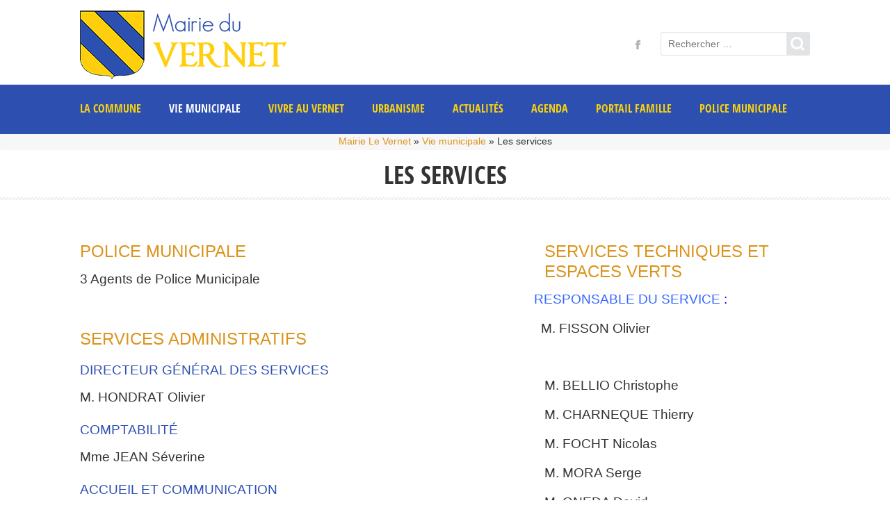

--- FILE ---
content_type: text/html; charset=UTF-8
request_url: https://www.mairie-le-vernet-31.fr/vie-municipale/les-services/
body_size: 16280
content:
<!doctype html>
<!--[if IE 8]>
<html lang="fr-FR"  class="lang-fr_FR  ie ie8">
<![endif]-->
<!--[if !(IE 7) | !(IE 8)]><!-->
<html lang="fr-FR" class="lang-fr_FR ">
<!--<![endif]-->
<head>
	<meta charset="UTF-8" />
	<meta name="viewport" content="width=device-width" />
	<link rel="profile" href="http://gmpg.org/xfn/11" />
	<link rel="pingback" href="" />
		<link href="https://www.mairie-le-vernet-31.fr/wp-content/uploads/2018/09/favicon-mairie-le-vernet.png" rel="icon" type="image/x-icon" />

	

	
<script>
(function(i,s,o,g,r,a,m){i['GoogleAnalyticsObject']=r;i[r]=i[r]||function(){
(i[r].q=i[r].q||[]).push(arguments)},i[r].l=1*new Date();a=s.createElement(o),
m=s.getElementsByTagName(o)[0];a.async=1;a.src=g;m.parentNode.insertBefore(a,m)
})(window,document,'script','//www.google-analytics.com/analytics.js','ga');
ga('create', 'UA-123639995-1', 'auto');ga('send', 'pageview');
</script>

<meta name='robots' content='index, follow, max-image-preview:large, max-snippet:-1, max-video-preview:-1' />
<link rel="dns-prefetch" href="//tarteaucitron.io"><link rel="preconnect" href="https://tarteaucitron.io" crossorigin=""><!--cloudflare-no-transform--><script type="text/javascript" src="https://tarteaucitron.io/load.js?domain=www.mairie-le-vernet-31.fr&uuid=57c6dbcb878c8f9393a3e6569603836ee24ad804"></script>
	<!-- This site is optimized with the Yoast SEO plugin v26.8 - https://yoast.com/product/yoast-seo-wordpress/ -->
	<title>Les services - Mairie Le Vernet en Haute Garonne</title>
	<meta name="description" content="Mairie Le Vernet Les services" />
	<link rel="canonical" href="https://www.mairie-le-vernet-31.fr/vie-municipale/les-services/" />
	<meta property="og:locale" content="fr_FR" />
	<meta property="og:type" content="article" />
	<meta property="og:title" content="Les services - Mairie Le Vernet en Haute Garonne" />
	<meta property="og:description" content="Mairie Le Vernet Les services" />
	<meta property="og:url" content="https://www.mairie-le-vernet-31.fr/vie-municipale/les-services/" />
	<meta property="og:site_name" content="Mairie Le Vernet" />
	<meta property="article:publisher" content="https://www.facebook.com/LeVernet/" />
	<meta property="article:modified_time" content="2026-01-12T10:59:01+00:00" />
	<meta name="twitter:card" content="summary_large_image" />
	<script type="application/ld+json" class="yoast-schema-graph">{"@context":"https://schema.org","@graph":[{"@type":"WebPage","@id":"https://www.mairie-le-vernet-31.fr/vie-municipale/les-services/","url":"https://www.mairie-le-vernet-31.fr/vie-municipale/les-services/","name":"Les services - Mairie Le Vernet en Haute Garonne","isPartOf":{"@id":"https://www.mairie-le-vernet-31.fr/#website"},"datePublished":"2018-06-21T15:01:58+00:00","dateModified":"2026-01-12T10:59:01+00:00","description":"Mairie Le Vernet Les services","breadcrumb":{"@id":"https://www.mairie-le-vernet-31.fr/vie-municipale/les-services/#breadcrumb"},"inLanguage":"fr-FR","potentialAction":[{"@type":"ReadAction","target":["https://www.mairie-le-vernet-31.fr/vie-municipale/les-services/"]}]},{"@type":"BreadcrumbList","@id":"https://www.mairie-le-vernet-31.fr/vie-municipale/les-services/#breadcrumb","itemListElement":[{"@type":"ListItem","position":1,"name":"Accueil","item":"https://www.mairie-le-vernet-31.fr/"},{"@type":"ListItem","position":2,"name":"Vie municipale","item":"https://www.mairie-le-vernet-31.fr/vie-municipale/"},{"@type":"ListItem","position":3,"name":"Les services"}]},{"@type":"WebSite","@id":"https://www.mairie-le-vernet-31.fr/#website","url":"https://www.mairie-le-vernet-31.fr/","name":"Mairie Le Vernet","description":"","publisher":{"@id":"https://www.mairie-le-vernet-31.fr/#organization"},"potentialAction":[{"@type":"SearchAction","target":{"@type":"EntryPoint","urlTemplate":"https://www.mairie-le-vernet-31.fr/?s={search_term_string}"},"query-input":{"@type":"PropertyValueSpecification","valueRequired":true,"valueName":"search_term_string"}}],"inLanguage":"fr-FR"},{"@type":"Organization","@id":"https://www.mairie-le-vernet-31.fr/#organization","name":"Mairie de la commune du Vernet","url":"https://www.mairie-le-vernet-31.fr/","logo":{"@type":"ImageObject","inLanguage":"fr-FR","@id":"https://www.mairie-le-vernet-31.fr/#/schema/logo/image/","url":"https://www.mairie-le-vernet-31.fr/wp-content/uploads/2023/08/Mairie-du-Vernet-COULEUR.png","contentUrl":"https://www.mairie-le-vernet-31.fr/wp-content/uploads/2023/08/Mairie-du-Vernet-COULEUR.png","width":2007,"height":712,"caption":"Mairie de la commune du Vernet"},"image":{"@id":"https://www.mairie-le-vernet-31.fr/#/schema/logo/image/"},"sameAs":["https://www.facebook.com/LeVernet/"]}]}</script>
	<!-- / Yoast SEO plugin. -->


<link rel='dns-prefetch' href='//static.addtoany.com' />
<link rel="alternate" type="application/rss+xml" title="Mairie Le Vernet &raquo; Flux" href="https://www.mairie-le-vernet-31.fr/feed/" />
<link rel="alternate" type="application/rss+xml" title="Mairie Le Vernet &raquo; Flux des commentaires" href="https://www.mairie-le-vernet-31.fr/comments/feed/" />
<link rel="alternate" title="oEmbed (JSON)" type="application/json+oembed" href="https://www.mairie-le-vernet-31.fr/wp-json/oembed/1.0/embed?url=https%3A%2F%2Fwww.mairie-le-vernet-31.fr%2Fvie-municipale%2Fles-services%2F" />
<link rel="alternate" title="oEmbed (XML)" type="text/xml+oembed" href="https://www.mairie-le-vernet-31.fr/wp-json/oembed/1.0/embed?url=https%3A%2F%2Fwww.mairie-le-vernet-31.fr%2Fvie-municipale%2Fles-services%2F&#038;format=xml" />
<style id='wp-img-auto-sizes-contain-inline-css' type='text/css'>
img:is([sizes=auto i],[sizes^="auto," i]){contain-intrinsic-size:3000px 1500px}
/*# sourceURL=wp-img-auto-sizes-contain-inline-css */
</style>

<style id='wp-emoji-styles-inline-css' type='text/css'>

	img.wp-smiley, img.emoji {
		display: inline !important;
		border: none !important;
		box-shadow: none !important;
		height: 1em !important;
		width: 1em !important;
		margin: 0 0.07em !important;
		vertical-align: -0.1em !important;
		background: none !important;
		padding: 0 !important;
	}
/*# sourceURL=wp-emoji-styles-inline-css */
</style>
<link rel='stylesheet' id='wp-block-library-css' href='https://www.mairie-le-vernet-31.fr/wp-includes/css/dist/block-library/style.css?ver=ac9919' type='text/css' media='all' />
<style id='classic-theme-styles-inline-css' type='text/css'>
/**
 * These rules are needed for backwards compatibility.
 * They should match the button element rules in the base theme.json file.
 */
.wp-block-button__link {
	color: #ffffff;
	background-color: #32373c;
	border-radius: 9999px; /* 100% causes an oval, but any explicit but really high value retains the pill shape. */

	/* This needs a low specificity so it won't override the rules from the button element if defined in theme.json. */
	box-shadow: none;
	text-decoration: none;

	/* The extra 2px are added to size solids the same as the outline versions.*/
	padding: calc(0.667em + 2px) calc(1.333em + 2px);

	font-size: 1.125em;
}

.wp-block-file__button {
	background: #32373c;
	color: #ffffff;
	text-decoration: none;
}

/*# sourceURL=/wp-includes/css/classic-themes.css */
</style>
<link rel='stylesheet' id='openagenda-legacy-css' href='https://www.mairie-le-vernet-31.fr/wp-content/plugins/openagenda/assets/css/legacy.css?ver=3.0.0' type='text/css' media='all' />
<link rel='stylesheet' id='jquery-colorbox-css' href='https://www.mairie-le-vernet-31.fr/wp-content/themes/solitudo/ait-theme/assets/colorbox/colorbox.min.css?ver=1.4.27' type='text/css' media='all' />
<link rel='stylesheet' id='element-placeholder-css' href='https://www.mairie-le-vernet-31.fr/wp-content/themes/solitudo/ait-theme/assets/ait/element-placeholder.css?ver=1.0' type='text/css' media='all' />
<link rel='stylesheet' id='jquery-selectbox-css' href='https://www.mairie-le-vernet-31.fr/wp-content/themes/solitudo/design/css/libs/jquery.selectbox.css?ver=ac9919' type='text/css' media='all' />
<link rel='stylesheet' id='font-awesome-css' href='https://www.mairie-le-vernet-31.fr/wp-content/themes/solitudo/design/css/libs/font-awesome.css?ver=ac9919' type='text/css' media='all' />
<link rel='stylesheet' id='jquery-ui-css-css' href='https://www.mairie-le-vernet-31.fr/wp-content/themes/solitudo/ait-theme/assets/jquery-ui-css/jquery-ui.css?ver=1.8.24' type='text/css' media='all' />
<link rel='stylesheet' id='ait-theme-main-base-style-css' href='https://www.mairie-le-vernet-31.fr/wp-content/uploads/cache/solitudo-child/base-1.0.css?ver=1768913337' type='text/css' media='all' />
<link rel='stylesheet' id='ait-theme-main-style-css' href='https://www.mairie-le-vernet-31.fr/wp-content/uploads/cache/solitudo-child/style-1.0.css?ver=1768913337' type='text/css' media='all' />
<style id='ait-theme-main-style-inline-css' type='text/css'>
#elm-columns-_eb52d5939a6f61-main{background-repeat:repeat;background-attachment:scroll;background-position:top center;}.elm-columns-_eb52d5939a6f61{clear:both;}#elm-text-_e415835e892218-main{background-repeat:repeat;background-attachment:scroll;background-position:top center;}.elm-text-_e415835e892218{clear:both;}#elm-text-_e010a4a1823d96-main{background-repeat:repeat;background-attachment:scroll;background-position:top center;}.elm-text-_e010a4a1823d96{clear:both;}
/*# sourceURL=ait-theme-main-style-inline-css */
</style>
<link rel='stylesheet' id='ait-preloading-effects-css' href='https://www.mairie-le-vernet-31.fr/wp-content/uploads/cache/solitudo-child/preloading-1.0.css?ver=1768913337' type='text/css' media='all' />
<link rel='stylesheet' id='ait-typography-style-css' href='https://www.mairie-le-vernet-31.fr/wp-content/uploads/cache/solitudo-child/typography-1.0-fr_FR.css?ver=1768913337' type='text/css' media='all' />
<style id='ait-typography-style-inline-css' type='text/css'>
.header-container {
    margin-bottom: 0px;
}

.sticky-menu {
    background: #2c50b0;
}

.sticky-menu .site-logo img {
    max-height: 38px;
}

.nav-menu-main > ul > li > a:hover {
    text-decoration: underline;
}

.header-three .sticky-menu .nav-menu-main > ul > li::after, .header-three .sticky-menu .nav-menu-main > ul {
    font-size: 12px;
}

.breadcrumbs {
    font-size: 14px;
}

.elm-easy-slider-main .bx-wrapper .bx-controls-direction a {
    display: none;
}

.header-three .site-logo {
    padding: 15px 0 0;
}

.header-three .site-desc-wrap {
    display: none;
}

.page-title {
    padding-top: 10px;
    padding-bottom: 10px;
}

.elm-item-organizer .item-title h3 {
    font-size: 13.5px;
    line-height: 28px;
}

.page-title .entry-thumbnail a.thumb-link .entry-thumbnail-icon img {
    display: none;
}

.page-title .entry-thumbnail .meta-nav {
    display: none;
}

.page-title .entry-thumbnail a.thumb-link {
    display: none;
}
/*# sourceURL=ait-typography-style-inline-css */
</style>
<link rel='stylesheet' id='ait-theme-custom-style-css' href='https://www.mairie-le-vernet-31.fr/wp-content/themes/solitudo-child/custom.css?ver=ac9919' type='text/css' media='all' />
<link rel='stylesheet' id='cn-public-css' href='//www.mairie-le-vernet-31.fr/wp-content/plugins/connections/assets/dist/frontend/style.css?ver=10.4.66-1731578629' type='text/css' media='all' />
<link rel='stylesheet' id='cnt-cmap-css' href='//www.mairie-le-vernet-31.fr/wp-content/plugins/connections-cmap/cmap.css?ver=5.6' type='text/css' media='all' />
<style id='cnt-cmap-inline-css' type='text/css'>
/* cMap Template Customizer Custom Styles */
#cn-cmap .cn-list-row h2 .fn,
#cn-cmap .cn-list-row-alternate h2 .fn {
	color: #000;
}
#cn-cmap .cn-list-row,
#cn-cmap .cn-list-row-alternate {
	color: #000;
}
#cn-cmap span.contact-label,
#cn-cmap span.cn-relation-label,
#cn-cmap span.adr span.address-name,
#cn-cmap span.tel span.phone-name,
#cn-cmap span.email span.email-name,
#cn-cmap span.im-network span.im-name,
#cn-cmap span.link span.link-name,
#cn-cmap span.cn-date span.date-name {
	color: #000;
}
#cn-cmap .cn-list-row a,
#cn-cmap .cn-list-row a:visited,
#cn-cmap .cn-list-row-alternate a,
#cn-cmap .cn-list-row-alternate a:visited {
	color: #000;
}
#cn-cmap .cn-content-tray .cn-bio-tray,
#cn-cmap .cn-content-tray .cn-note-tray,
#cn-cmap .cn-content-tray .cn-gmap {
	background-color: #F1F1F1;
}
#cn-cmap .cn-content-tray {
	color: #000;
}
#cn-cmap .cn-content-tray a,
#cn-cmap .cn-content-tray a:visited {
	color: #000;
}
/*# sourceURL=cnt-cmap-inline-css */
</style>
<link rel='stylesheet' id='cnt-profile-css' href='//www.mairie-le-vernet-31.fr/wp-content/plugins/connections/templates/profile/profile.css?ver=3.0' type='text/css' media='all' />
<link rel='stylesheet' id='addtoany-css' href='https://www.mairie-le-vernet-31.fr/wp-content/plugins/add-to-any/addtoany.min.css?ver=1.16' type='text/css' media='all' />
<link rel='stylesheet' id='cn-brandicons-css' href='//www.mairie-le-vernet-31.fr/wp-content/plugins/connections/assets/vendor/icomoon-brands/style.css?ver=10.4.66' type='text/css' media='all' />
<link rel='stylesheet' id='cn-chosen-css' href='//www.mairie-le-vernet-31.fr/wp-content/plugins/connections/assets/vendor/chosen/chosen.css?ver=1.8.7' type='text/css' media='all' />
<script type="text/javascript" id="addtoany-core-js-before">
/* <![CDATA[ */
window.a2a_config=window.a2a_config||{};a2a_config.callbacks=[];a2a_config.overlays=[];a2a_config.templates={};a2a_localize = {
	Share: "Partager",
	Save: "Enregistrer",
	Subscribe: "S'abonner",
	Email: "E-mail",
	Bookmark: "Marque-page",
	ShowAll: "Montrer tout",
	ShowLess: "Montrer moins",
	FindServices: "Trouver des service(s)",
	FindAnyServiceToAddTo: "Trouver instantan&eacute;ment des services &agrave; ajouter &agrave;",
	PoweredBy: "Propuls&eacute; par",
	ShareViaEmail: "Partager par e-mail",
	SubscribeViaEmail: "S’abonner par e-mail",
	BookmarkInYourBrowser: "Ajouter un signet dans votre navigateur",
	BookmarkInstructions: "Appuyez sur Ctrl+D ou \u2318+D pour mettre cette page en signet",
	AddToYourFavorites: "Ajouter &agrave; vos favoris",
	SendFromWebOrProgram: "Envoyer depuis n’importe quelle adresse e-mail ou logiciel e-mail",
	EmailProgram: "Programme d’e-mail",
	More: "Plus&#8230;",
	ThanksForSharing: "Merci de partager !",
	ThanksForFollowing: "Merci de nous suivre !"
};


//# sourceURL=addtoany-core-js-before
/* ]]> */
</script>
<script type="text/javascript" defer src="https://static.addtoany.com/menu/page.js" id="addtoany-core-js"></script>
<script type="text/javascript" src="https://www.mairie-le-vernet-31.fr/wp-includes/js/jquery/jquery.js?ver=3.7.1" id="jquery-core-js"></script>
<script type="text/javascript" src="https://www.mairie-le-vernet-31.fr/wp-includes/js/jquery/jquery-migrate.js?ver=3.4.1" id="jquery-migrate-js"></script>
<script type="text/javascript" defer src="https://www.mairie-le-vernet-31.fr/wp-content/plugins/add-to-any/addtoany.min.js?ver=1.1" id="addtoany-jquery-js"></script>
<script type="text/javascript" src="//www.mairie-le-vernet-31.fr/wp-content/plugins/revslider/sr6/assets/js/rbtools.min.js?ver=6.7.40" async id="tp-tools-js"></script>
<script type="text/javascript" src="//www.mairie-le-vernet-31.fr/wp-content/plugins/revslider/sr6/assets/js/rs6.min.js?ver=6.7.40" async id="revmin-js"></script>
<script type="text/javascript" src="https://www.mairie-le-vernet-31.fr/wp-content/plugins/connections-rot13/cn_rot13.js?ver=0.1" id="cn_rot13_js-js"></script>
<link rel="https://api.w.org/" href="https://www.mairie-le-vernet-31.fr/wp-json/" /><link rel="alternate" title="JSON" type="application/json" href="https://www.mairie-le-vernet-31.fr/wp-json/wp/v2/pages/21" />
<link rel='shortlink' href='https://www.mairie-le-vernet-31.fr/?p=21' />
<!-- Generated by Jetpack Social -->
<meta property="og:title" content="Les services">
<meta property="og:url" content="https://www.mairie-le-vernet-31.fr/vie-municipale/les-services/">
<meta property="og:description" content="Voir l&rsquo;article pour en savoir plus.">
<!-- / Jetpack Social -->
<style id="oa-styles">:root{--oa-main-color: #41acdd }</style>		<script type="text/javascript">
			var AitSettings = {"home":{"url":"https:\/\/www.mairie-le-vernet-31.fr"},"ajax":{"url":"https:\/\/www.mairie-le-vernet-31.fr\/wp-admin\/admin-ajax.php","actions":[]},"paths":{"theme":"https:\/\/www.mairie-le-vernet-31.fr\/wp-content\/themes\/solitudo-child","css":"https:\/\/www.mairie-le-vernet-31.fr\/wp-content\/themes\/solitudo\/design\/css","js":"https:\/\/www.mairie-le-vernet-31.fr\/wp-content\/themes\/solitudo\/design\/js","img":"https:\/\/www.mairie-le-vernet-31.fr\/wp-content\/themes\/solitudo\/design\/img"},"l10n":{"datetimes":{"dateFormat":"d MM yy","startOfWeek":"1"}}}		</script>
		<meta name="generator" content="Powered by Slider Revolution 6.7.40 - responsive, Mobile-Friendly Slider Plugin for WordPress with comfortable drag and drop interface." />
<script>function setREVStartSize(e){
			//window.requestAnimationFrame(function() {
				window.RSIW = window.RSIW===undefined ? window.innerWidth : window.RSIW;
				window.RSIH = window.RSIH===undefined ? window.innerHeight : window.RSIH;
				try {
					var pw = document.getElementById(e.c).parentNode.offsetWidth,
						newh;
					pw = pw===0 || isNaN(pw) || (e.l=="fullwidth" || e.layout=="fullwidth") ? window.RSIW : pw;
					e.tabw = e.tabw===undefined ? 0 : parseInt(e.tabw);
					e.thumbw = e.thumbw===undefined ? 0 : parseInt(e.thumbw);
					e.tabh = e.tabh===undefined ? 0 : parseInt(e.tabh);
					e.thumbh = e.thumbh===undefined ? 0 : parseInt(e.thumbh);
					e.tabhide = e.tabhide===undefined ? 0 : parseInt(e.tabhide);
					e.thumbhide = e.thumbhide===undefined ? 0 : parseInt(e.thumbhide);
					e.mh = e.mh===undefined || e.mh=="" || e.mh==="auto" ? 0 : parseInt(e.mh,0);
					if(e.layout==="fullscreen" || e.l==="fullscreen")
						newh = Math.max(e.mh,window.RSIH);
					else{
						e.gw = Array.isArray(e.gw) ? e.gw : [e.gw];
						for (var i in e.rl) if (e.gw[i]===undefined || e.gw[i]===0) e.gw[i] = e.gw[i-1];
						e.gh = e.el===undefined || e.el==="" || (Array.isArray(e.el) && e.el.length==0)? e.gh : e.el;
						e.gh = Array.isArray(e.gh) ? e.gh : [e.gh];
						for (var i in e.rl) if (e.gh[i]===undefined || e.gh[i]===0) e.gh[i] = e.gh[i-1];
											
						var nl = new Array(e.rl.length),
							ix = 0,
							sl;
						e.tabw = e.tabhide>=pw ? 0 : e.tabw;
						e.thumbw = e.thumbhide>=pw ? 0 : e.thumbw;
						e.tabh = e.tabhide>=pw ? 0 : e.tabh;
						e.thumbh = e.thumbhide>=pw ? 0 : e.thumbh;
						for (var i in e.rl) nl[i] = e.rl[i]<window.RSIW ? 0 : e.rl[i];
						sl = nl[0];
						for (var i in nl) if (sl>nl[i] && nl[i]>0) { sl = nl[i]; ix=i;}
						var m = pw>(e.gw[ix]+e.tabw+e.thumbw) ? 1 : (pw-(e.tabw+e.thumbw)) / (e.gw[ix]);
						newh =  (e.gh[ix] * m) + (e.tabh + e.thumbh);
					}
					var el = document.getElementById(e.c);
					if (el!==null && el) el.style.height = newh+"px";
					el = document.getElementById(e.c+"_wrapper");
					if (el!==null && el) {
						el.style.height = newh+"px";
						el.style.display = "block";
					}
				} catch(e){
					console.log("Failure at Presize of Slider:" + e)
				}
			//});
		  };</script>

	<meta name="neocitybanner:title" content="Le Vernet">
<meta name="neocitybanner:author" content="Neocity">
<meta name="neocitybanner:price" content="GRATUITE">
<meta name="neocitybanner:price-suffix-apple" content=" - Sur l'App Store">
<meta name="neocitybanner:price-suffix-google" content=" - Sur le Google Play">
<meta name="neocitybanner:icon-apple" content="https://neocitybacko.s3.eu-west-1.amazonaws.com/clients/5fa26e823b16e200120a93d4/app/aa060eea-2ab1-417d-843d-47b58d8d37eb.png">
<meta name="neocitybanner:icon-google" content="https://neocitybacko.s3.eu-west-1.amazonaws.com/clients/5fa26e823b16e200120a93d4/app/aa060eea-2ab1-417d-843d-47b58d8d37eb.png">
<meta name="neocitybanner:button" content="Télécharger">
<meta name="neocitybanner:button-url-apple" content="https://apps.apple.com/fr/app/le-vernet/id1553940905?utm_source=neocity-appbanner">
<meta name="neocitybanner:button-url-google" content="https://play.google.com/store/apps/details?id=fr.neocity.vernet&utm_source=neocity-appbanner">
<meta name="neocitybanner:disable-positioning" content="true">
<link rel="stylesheet" href="https://neo-appbanner.s3.eu-west-3.amazonaws.com/smartbanner.css">
<script src="https://neo-appbanner.s3.eu-west-3.amazonaws.com/smartbanner.min.js"></script>
</head>

<body class="wp-singular page-template-default page page-id-21 page-child parent-pageid-19 wp-theme-solitudo wp-child-theme-solitudo-child element-columns element-page-title layout-wide sticky-menu-enabled header-three">

	<div id="page" class="hfeed page-container">

			<header id="masthead" class="site-header" role="banner" data-type="three">


				<div class="header-container grid-main">
					<div class="site-logo">
						<a href="https://www.mairie-le-vernet-31.fr/" title="Mairie Le Vernet" rel="home"><img src="https://www.mairie-le-vernet-31.fr/wp-content/uploads/2018/07/Logo-mairie-du-Vernet-9.png" alt="logo" /></a>
						<div class="table">
							<div class="site-desc-wrap">
								<p class="site-description"></p>
							</div>
						</div>
					</div>

					<div class="site-search">
<form role="search" method="get" class="search-form" action="https://www.mairie-le-vernet-31.fr/">
	<div>
		<label>
			<span class="screen-reader-text">Rechercher:</span>
			<input type="text" class="search-field" placeholder="Rechercher &hellip;" value="" name="s" title="Rechercher:" />
		</label>
		<input type="submit" class="search-submit" value="Rechercher" />
	</div>
</form>
					</div>

					<div class="site-tools">
<div class="social-icons">
	<ul><!--
			--><li>
				<a href="https://www.facebook.com/LeVernet/" target="_blank">
					<img src="https://www.mairie-le-vernet-31.fr/wp-content/themes/solitudo/design/img/ico/ico_facebook.png" class="s-icon s-icon-light" alt="icon" />
					<img src="https://www.mairie-le-vernet-31.fr/wp-content/themes/solitudo/design/img/ico/ico_facebook_dark.png" class="s-icon s-icon-dark" alt="icon" />
					<span class="s-title">Facebook</span>
				</a>
			</li><!--
	--></ul>
</div>
					</div>
				</div>

				<div class="site-wrap">
					<div class="grid-main">
						<div class="menu-container">
							<nav class="main-nav" role="navigation">
								<div class="main-nav-wrap">
									<h3 class="menu-toggle">Menu</h3>
<div class="nav-menu-container nav-menu-main megaWrapper"><ul id="menu-menu-haut-de-page" class="ait-megamenu"><li id="menu-item-82" class="menu-item menu-item-type-post_type menu-item-object-page menu-item-has-children"><a href="https://www.mairie-le-vernet-31.fr/la-commune/">La commune</a>
<ul class="sub-menu">
	<li id="menu-item-84" class="menu-item menu-item-type-post_type menu-item-object-page"><a href="https://www.mairie-le-vernet-31.fr/la-commune/historique/">Historique</a></li>
	<li id="menu-item-83" class="menu-item menu-item-type-post_type menu-item-object-page"><a href="https://www.mairie-le-vernet-31.fr/la-commune/camping/">Camping</a></li>
	<li id="menu-item-2519" class="menu-item menu-item-type-custom menu-item-object-custom"><a href="https://cimetiere.gescime.com/le-vernet-cimetiere-31810">Cimetières</a></li>
	<li id="menu-item-81" class="menu-item menu-item-type-post_type menu-item-object-page"><a href="https://www.mairie-le-vernet-31.fr/espace-administres/numeros-utiles/">Numéros utiles</a></li>
	<li id="menu-item-85" class="menu-item menu-item-type-post_type menu-item-object-page"><a href="https://www.mairie-le-vernet-31.fr/la-commune/photos-du-village/">Photos du village</a></li>
</ul>
</li>
<li id="menu-item-1445" class="menu-item menu-item-type-custom menu-item-object-custom current-menu-ancestor current-menu-parent menu-item-has-children"><a href="#">Vie municipale</a>
<ul class="sub-menu">
	<li id="menu-item-1444" class="menu-item menu-item-type-custom menu-item-object-custom"><a href="https://www.mairie-le-vernet-31.fr/vie-municipale/">Elus &#8211; commissions et délégations</a></li>
	<li id="menu-item-91" class="menu-item menu-item-type-post_type menu-item-object-page current-menu-item page_item page-item-21 current_page_item"><a href="https://www.mairie-le-vernet-31.fr/vie-municipale/les-services/">Les services</a></li>
	<li id="menu-item-90" class="menu-item menu-item-type-post_type menu-item-object-page"><a href="https://www.mairie-le-vernet-31.fr/vie-municipale/les-commissions-municipales/">Commissions municipales</a></li>
	<li id="menu-item-89" class="menu-item menu-item-type-post_type menu-item-object-page"><a href="https://www.mairie-le-vernet-31.fr/vie-municipale/comptes-rendus-du-conseil/">Délibérations et subventions</a></li>
	<li id="menu-item-92" class="menu-item menu-item-type-post_type menu-item-object-page"><a href="https://www.mairie-le-vernet-31.fr/vie-municipale/solidarite-le-ccas/">Centre Communal d’Action Social CCAS</a></li>
	<li id="menu-item-328" class="menu-item menu-item-type-post_type menu-item-object-page"><a href="https://www.mairie-le-vernet-31.fr/vie-municipale/bulletins-dinformations-dicrim/">Bulletins d’informations-Dicrim</a></li>
</ul>
</li>
<li id="menu-item-278" class="menu-item menu-item-type-custom menu-item-object-custom menu-item-has-children"><a href="#">Vivre au Vernet</a>
<ul class="sub-menu">
	<li id="menu-item-94" class="menu-item menu-item-type-post_type menu-item-object-page"><a href="https://www.mairie-le-vernet-31.fr/vivre-au-vernet/annuaire-des-associations/">Annuaire des associations</a></li>
	<li id="menu-item-95" class="menu-item menu-item-type-post_type menu-item-object-page"><a href="https://www.mairie-le-vernet-31.fr/vivre-au-vernet/commerces/">Commerces</a></li>
	<li id="menu-item-98" class="menu-item menu-item-type-post_type menu-item-object-page"><a href="https://www.mairie-le-vernet-31.fr/vivre-au-vernet/culture/">Culture et tourisme</a></li>
	<li id="menu-item-79" class="menu-item menu-item-type-post_type menu-item-object-page"><a href="https://www.mairie-le-vernet-31.fr/espace-administres/demarches-administratives/">Démarches administratives</a></li>
	<li id="menu-item-3070" class="menu-item menu-item-type-custom menu-item-object-custom"><a target="_blank" href="https://www.service-public.fr/particuliers/vosdroits/N359">Demande d&rsquo;acte d&rsquo;état civil</a></li>
	<li id="menu-item-99" class="menu-item menu-item-type-post_type menu-item-object-page"><a href="https://www.mairie-le-vernet-31.fr/vivre-au-vernet/emploi/">Emploi</a></li>
	<li id="menu-item-233" class="menu-item menu-item-type-post_type menu-item-object-page"><a href="https://www.mairie-le-vernet-31.fr/vivre-au-vernet/enfance-et-jeunesse/">Enfance et jeunesse</a></li>
	<li id="menu-item-80" class="menu-item menu-item-type-post_type menu-item-object-page"><a href="https://www.mairie-le-vernet-31.fr/espace-administres/guide-du-tri/">Guide du tri et collecte</a></li>
	<li id="menu-item-102" class="menu-item menu-item-type-post_type menu-item-object-page"><a href="https://www.mairie-le-vernet-31.fr/vivre-au-vernet/regles-de-bon-voisinage/">Règles de bon voisinage</a></li>
	<li id="menu-item-103" class="menu-item menu-item-type-post_type menu-item-object-page"><a href="https://www.mairie-le-vernet-31.fr/vivre-au-vernet/sante/">Santé</a></li>
	<li id="menu-item-104" class="menu-item menu-item-type-post_type menu-item-object-page"><a href="https://www.mairie-le-vernet-31.fr/vivre-au-vernet/social/">Social</a></li>
	<li id="menu-item-100" class="menu-item menu-item-type-post_type menu-item-object-page"><a href="https://www.mairie-le-vernet-31.fr/vivre-au-vernet/equipements-sportifs-de-loisirs/">Sports &#038; de loisirs</a></li>
</ul>
</li>
<li id="menu-item-87" class="menu-item menu-item-type-post_type menu-item-object-page menu-item-has-children"><a href="https://www.mairie-le-vernet-31.fr/urbanisme/">Urbanisme</a>
<ul class="sub-menu">
	<li id="menu-item-1561320" class="menu-item menu-item-type-post_type menu-item-object-page"><a href="https://www.mairie-le-vernet-31.fr/urbanisme/horaires/">Horaires</a></li>
	<li id="menu-item-1561319" class="menu-item menu-item-type-post_type menu-item-object-page"><a href="https://www.mairie-le-vernet-31.fr/urbanisme/reglementations/">Réglementations</a></li>
	<li id="menu-item-1561318" class="menu-item menu-item-type-post_type menu-item-object-page"><a href="https://www.mairie-le-vernet-31.fr/urbanisme/imprimes-le-plus-frequemment-utilises/">Imprimés les plus fréquement utilisés</a></li>
	<li id="menu-item-1561317" class="menu-item menu-item-type-post_type menu-item-object-page"><a href="https://www.mairie-le-vernet-31.fr/urbanisme/contacts-utiles/">Contacts utiles</a></li>
	<li id="menu-item-1561316" class="menu-item menu-item-type-post_type menu-item-object-page"><a href="https://www.mairie-le-vernet-31.fr/urbanisme/taxes-et-impots/">Taxes et impôts</a></li>
	<li id="menu-item-101" class="menu-item menu-item-type-post_type menu-item-object-page"><a href="https://www.mairie-le-vernet-31.fr/vivre-au-vernet/maison-habitat/">Maison de l’habitat</a></li>
</ul>
</li>
<li id="menu-item-74" class="menu-item menu-item-type-post_type menu-item-object-page"><a href="https://www.mairie-le-vernet-31.fr/actualites/">Actualités</a></li>
<li id="menu-item-3126" class="menu-item menu-item-type-post_type menu-item-object-page"><a href="https://www.mairie-le-vernet-31.fr/evenements/">AGENDA</a></li>
<li id="menu-item-3527" class="menu-item menu-item-type-custom menu-item-object-custom"><a href="https://vernet.les-parents-services.com/">PORTAIL FAMILLE</a></li>
<li id="menu-item-1561511" class="menu-item menu-item-type-post_type menu-item-object-page"><a href="https://www.mairie-le-vernet-31.fr/espace-administres/">POLICE MUNICIPALE</a></li>
</ul></div>								</div>
							</nav>

						<div class="site-tools-wrap">
						</div>

						</div>

					</div>
				</div>

			</header><!-- #masthead -->

        <div class="sticky-menu menu-container" >
			<div class="grid-main">
				<div class="site-logo">
					<a href="https://www.mairie-le-vernet-31.fr/" title="Mairie Le Vernet" rel="home"><img src="https://www.mairie-le-vernet-31.fr/wp-content/uploads/2018/07/Logo-mairie-du-Vernet-blanc.png" alt="logo" /></a>
				</div>
				<nav class="main-nav">
					<!-- wp menu here -->
				</nav>
			</div>
		</div>


<div id="main" class="elements">

<div class="breadcrumb">
	<div class="grid-main">
		<nav class="breadcrumbs"><span class="breadcrumb-begin"><a href="https://www.mairie-le-vernet-31.fr" title="Mairie Le Vernet" rel="home" class="breadcrumb-begin">Mairie Le Vernet</a></span> <span class="breadcrumb-sep">&raquo;</span> <a href="https://www.mairie-le-vernet-31.fr/vie-municipale/" title="Vie municipale">Vie municipale</a> <span class="breadcrumb-sep">&raquo;</span> <span class="breadcrumb-end">Les services</span></nav>
	</div>
</div>

<div class="page-title">
	<div class="grid-main">
		<header class="entry-header">





					<div class="entry-title standard-title">
						<div class="entry-title-wrap">

							<h1>Les services</h1>



						</div><!-- /.entry-title-wrap -->
					</div><!-- /.entry-title -->






		</header><!-- /.entry-header -->
	</div>
</div>



	<div class="main-sections">

				<section id="elm-columns-_eb52d5939a6f61-main" class="elm-main elm-columns-main ">

					<div class="elm-wrapper elm-columns-wrapper">


<div id="elm-columns-_eb52d5939a6f61" class="column-grid column-grid-2">
		<div class="column column-span-1 column-narrow column-first">

					<section id="elm-text-_e415835e892218-main" class="elm-main elm-text-main ">

						<div class="elm-wrapper elm-text-wrapper">

<div id="elm-text-_e415835e892218" class="elm-text">

	<div class="entry-content">
	<h3><span style="font-family: arial, helvetica, sans-serif; font-size: 18pt;"><strong>Police Municipale</strong></span></h3>
<p><span style="font-family: arial, helvetica, sans-serif;"><span style="font-size: 18.6667px;">3 Agents de Police Municipale</span></span></p>
<p>&nbsp;</p>
<h3><span style="font-family: arial, helvetica, sans-serif; font-size: 18pt;"><strong>Services Administratifs</strong></span></h3>
<h3><span style="font-family: arial, helvetica, sans-serif; color: #2d4fb0; font-size: 14pt;">Directeur Général des Services</span></h3>
<p><span style="font-family: arial, helvetica, sans-serif; font-size: 14pt;">M. HONDRAT Olivier </span></p>
<h3><span style="font-family: arial, helvetica, sans-serif; font-size: 14pt; color: #2d4fb0;">Comptabilité</span></h3>
<p><span style="font-family: arial, helvetica, sans-serif; font-size: 14pt;">Mme JEAN Séverine</span></p>
<h3><span style="font-family: arial, helvetica, sans-serif; font-size: 14pt; color: #2d4fb0;">Accueil et Communication</span></h3>
<p><span style="font-family: arial, helvetica, sans-serif; font-size: 14pt;">Mme DESTAINVILLE Angélique </span></p>
<h3><span style="font-family: arial, helvetica, sans-serif; color: #2d4fb0; font-size: 14pt;">Etat Civil &#8211; Elections &#8211; Recensement &#8211; Régies</span></h3>
<p><span style="font-family: arial, helvetica, sans-serif; font-size: 14pt;">Mme ASSIE Isabelle</span></p>
<h3><span style="font-family: arial, helvetica, sans-serif; color: #2d4fb0; font-size: 14pt;">Urbanisme </span></h3>
<p><span style="font-family: arial, helvetica, sans-serif; font-size: 14pt;">Mme CARRERE Sylvie</span></p>
<p>&nbsp;</p>
<h3><span style="font-family: arial, helvetica, sans-serif; font-size: 18pt;"><strong>A.T.S.E.M</strong></span></h3>
<p><span style="font-family: arial, helvetica, sans-serif; font-size: 14pt;">Mme BELHUMEUR Sonia</span></p>
<p><span style="font-family: arial, helvetica, sans-serif; font-size: 14pt;">Mme ELIAS Catherine</span></p>
<p><span style="font-family: arial, helvetica, sans-serif; font-size: 14pt;">Mme OUSTRIERES Anne</span></p>
<p><span style="font-family: arial, helvetica, sans-serif; font-size: 14pt;">Mme TIGE Sylvie</span></p>
<p><span style="font-family: arial, helvetica, sans-serif; font-size: 14pt;">Mme JODAR Sabrina</span></p>
<p>&nbsp;</p>
<p>&nbsp;</p>

	</div>

</div>

<script id="elm-text-_e415835e892218-script">
jQuery(window).on('load', function(){
		jQuery("#elm-text-_e415835e892218-main").find('img').each(function(){
			if(jQuery(this).parent().hasClass('wp-caption')){
				jQuery(this).parent().addClass('load-finished');
			} else {
				jQuery(this).addClass('load-finished');
			}
		});
		jQuery("#elm-text-_e415835e892218-main").addClass('load-finished');
});
</script>
						</div><!-- .elm-wrapper -->

					</section>

		</div>

		<div class="column column-span-1 column-narrow column-last">

					<section id="elm-text-_e010a4a1823d96-main" class="elm-main elm-text-main ">

						<div class="elm-wrapper elm-text-wrapper">

<div id="elm-text-_e010a4a1823d96" class="elm-text">

	<div class="entry-content">
	<h3 style="padding-left: 120px;"><span style="font-size: 18pt; font-family: arial, helvetica, sans-serif;"><strong>Services techniques et espaces verts</strong></span></h3>
<p>                                   <span style="font-size: 14pt; font-family: arial, helvetica, sans-serif; color: #0000ff;"><span style="color: #3366ff;">RESPONSABLE DU SERVICE</span> : </span></p>
<p><span style="font-family: arial, helvetica, sans-serif; font-size: 14pt;">                       M. FISSON Olivier</span></p>
<p>&nbsp;</p>
<p style="padding-left: 120px;"><span style="font-size: 14pt; font-family: arial, helvetica, sans-serif;">M. BELLIO Christophe</span></p>
<p style="padding-left: 120px;"><span style="font-size: 14pt; font-family: arial, helvetica, sans-serif;">M. CHARNEQUE Thierry</span></p>
<p style="padding-left: 120px;"><span style="font-size: 14pt; font-family: arial, helvetica, sans-serif;">M. FOCHT Nicolas</span></p>
<p style="padding-left: 120px;"><span style="font-size: 14pt; font-family: arial, helvetica, sans-serif;">M. MORA Serge</span></p>
<p style="padding-left: 120px;"><span style="font-size: 14pt; font-family: arial, helvetica, sans-serif;">M. ONEDA David</span></p>
<p style="padding-left: 120px;"><span style="font-size: 14pt; font-family: arial, helvetica, sans-serif;">M. RITTER Clément</span></p>
<p><span style="font-size: 14pt; font-family: arial, helvetica, sans-serif;">                       M. ZIMMERMANN Maxence</span></p>
<p>&nbsp;</p>
<h3 style="padding-left: 120px;"><span style="font-family: arial, helvetica, sans-serif; font-size: 18pt;"><strong>CAMPING</strong></span></h3>
<p style="padding-left: 120px;"><span style="font-size: 14pt; font-family: arial, helvetica, sans-serif;">M. BELLIO Christophe</span></p>
<p>&nbsp;</p>
<h3 style="padding-left: 120px;"><strong><span style="font-family: arial, helvetica, sans-serif; font-size: 18pt;">Cantine Scolaire</span><br /></strong></h3>
<p style="padding-left: 120px;"><span style="font-size: 14pt; font-family: arial, helvetica, sans-serif;">Mme BALANSA Sonia</span></p>
<p style="padding-left: 120px;"><span style="font-size: 14pt; font-family: arial, helvetica, sans-serif;">Mme BOURELY Brigitte</span></p>
<p>                    <span style="font-family: arial, helvetica, sans-serif; font-size: 14pt;">      Mme ROQUES Ingrid</span></p>
<p style="padding-left: 120px;"> </p>
<h3 style="padding-left: 120px;"><span style="font-family: arial, helvetica, sans-serif; font-size: 18pt;"><strong>Autres services</strong></span></h3>
<p style="padding-left: 120px;"><span style="font-family: arial, helvetica, sans-serif; font-size: 14pt;">Melle BRENAC Séverine</span></p>
<p style="padding-left: 120px;"><span style="font-family: arial, helvetica, sans-serif; font-size: 14pt;">Mlle CHASTANG Ida</span></p>
<p style="padding-left: 120px;"><span style="font-family: arial, helvetica, sans-serif; font-size: 14pt;">Mme DONES Françoise </span></p>
<p>                           <span style="font-family: arial, helvetica, sans-serif; font-size: 14pt;">Mme MATA Muriel </span></p>
<p>                           <span style="font-family: arial, helvetica, sans-serif; font-size: 14pt;">Mme JARQUE Severine </span></p>

	</div>

</div>

<script id="elm-text-_e010a4a1823d96-script">
jQuery(window).on('load', function(){
		jQuery("#elm-text-_e010a4a1823d96-main").find('img').each(function(){
			if(jQuery(this).parent().hasClass('wp-caption')){
				jQuery(this).parent().addClass('load-finished');
			} else {
				jQuery(this).addClass('load-finished');
			}
		});
		jQuery("#elm-text-_e010a4a1823d96-main").addClass('load-finished');
});
</script>
						</div><!-- .elm-wrapper -->

					</section>

		</div>


</div>

					</div><!-- .elm-wrapper -->

				</section>


				<!-- COMMENTS DISABLED -->
	</div><!-- .main-sections -->
</div><!-- #main .elements -->



	<footer id="footer" class="footer" role="contentinfo">


		<div class="site-footer">
			<div class="site-footer-wrap grid-main">
<div class="nav-menu-container nav-menu-footer megaWrapper"><ul id="menu-menu-bas-de-page" class="ait-megamenu"><li id="menu-item-123" class="menu-item menu-item-type-post_type menu-item-object-page"><a href="https://www.mairie-le-vernet-31.fr/mentions-legales/">Mentions Légales</a></li>
<li id="menu-item-346" class="menu-item menu-item-type-post_type menu-item-object-page"><a href="https://www.mairie-le-vernet-31.fr/politique-de-confidentialite/">Politique de Confidentialité</a></li>
<li id="menu-item-124" class="menu-item menu-item-type-post_type menu-item-object-page"><a href="https://www.mairie-le-vernet-31.fr/nous-contacter/">Contact</a></li>
</ul></div>
				<div class="footer-text"><p>© Mairie Le Vernet | <a href="http://www.ml-agence-communication.org" target="_blank" rel="noopener">Réalisation ML Communication</a></p></div>

<div class="social-icons">
	<ul><!--
			--><li>
				<a href="https://www.facebook.com/LeVernet/" target="_blank">
					<img src="https://www.mairie-le-vernet-31.fr/wp-content/themes/solitudo/design/img/ico/ico_facebook.png" class="s-icon s-icon-light" alt="icon" />
					<img src="https://www.mairie-le-vernet-31.fr/wp-content/themes/solitudo/design/img/ico/ico_facebook_dark.png" class="s-icon s-icon-dark" alt="icon" />
					<span class="s-title">Facebook</span>
				</a>
			</li><!--
	--></ul>
</div>

			</div>
		</div>

	</footer><!-- /#footer -->
</div><!-- /#page -->


		<script>
			window.RS_MODULES = window.RS_MODULES || {};
			window.RS_MODULES.modules = window.RS_MODULES.modules || {};
			window.RS_MODULES.waiting = window.RS_MODULES.waiting || [];
			window.RS_MODULES.defered = false;
			window.RS_MODULES.moduleWaiting = window.RS_MODULES.moduleWaiting || {};
			window.RS_MODULES.type = 'compiled';
		</script>
		<script type="speculationrules">
{"prefetch":[{"source":"document","where":{"and":[{"href_matches":"/*"},{"not":{"href_matches":["/wp-*.php","/wp-admin/*","/wp-content/uploads/*","/wp-content/*","/wp-content/plugins/*","/wp-content/themes/solitudo-child/*","/wp-content/themes/solitudo/*","/*\\?(.+)"]}},{"not":{"selector_matches":"a[rel~=\"nofollow\"]"}},{"not":{"selector_matches":".no-prefetch, .no-prefetch a"}}]},"eagerness":"conservative"}]}
</script>
<!-- Matomo -->
<script>
  var _paq = window._paq = window._paq || [];
  /* tracker methods like "setCustomDimension" should be called before "trackPageView" */
  _paq.push(['trackPageView']);
  _paq.push(['enableLinkTracking']);
  (function() {
    var u="//stats.mairie-le-vernet-31.fr/";
    _paq.push(['setTrackerUrl', u+'matomo.php']);
    _paq.push(['setSiteId', '1']);
    var d=document, g=d.createElement('script'), s=d.getElementsByTagName('script')[0];
    g.async=true; g.src=u+'matomo.js'; s.parentNode.insertBefore(g,s);
  })();
</script>
<!-- End Matomo Code --><style id='global-styles-inline-css' type='text/css'>
:root{--wp--preset--aspect-ratio--square: 1;--wp--preset--aspect-ratio--4-3: 4/3;--wp--preset--aspect-ratio--3-4: 3/4;--wp--preset--aspect-ratio--3-2: 3/2;--wp--preset--aspect-ratio--2-3: 2/3;--wp--preset--aspect-ratio--16-9: 16/9;--wp--preset--aspect-ratio--9-16: 9/16;--wp--preset--color--black: #000000;--wp--preset--color--cyan-bluish-gray: #abb8c3;--wp--preset--color--white: #ffffff;--wp--preset--color--pale-pink: #f78da7;--wp--preset--color--vivid-red: #cf2e2e;--wp--preset--color--luminous-vivid-orange: #ff6900;--wp--preset--color--luminous-vivid-amber: #fcb900;--wp--preset--color--light-green-cyan: #7bdcb5;--wp--preset--color--vivid-green-cyan: #00d084;--wp--preset--color--pale-cyan-blue: #8ed1fc;--wp--preset--color--vivid-cyan-blue: #0693e3;--wp--preset--color--vivid-purple: #9b51e0;--wp--preset--gradient--vivid-cyan-blue-to-vivid-purple: linear-gradient(135deg,rgb(6,147,227) 0%,rgb(155,81,224) 100%);--wp--preset--gradient--light-green-cyan-to-vivid-green-cyan: linear-gradient(135deg,rgb(122,220,180) 0%,rgb(0,208,130) 100%);--wp--preset--gradient--luminous-vivid-amber-to-luminous-vivid-orange: linear-gradient(135deg,rgb(252,185,0) 0%,rgb(255,105,0) 100%);--wp--preset--gradient--luminous-vivid-orange-to-vivid-red: linear-gradient(135deg,rgb(255,105,0) 0%,rgb(207,46,46) 100%);--wp--preset--gradient--very-light-gray-to-cyan-bluish-gray: linear-gradient(135deg,rgb(238,238,238) 0%,rgb(169,184,195) 100%);--wp--preset--gradient--cool-to-warm-spectrum: linear-gradient(135deg,rgb(74,234,220) 0%,rgb(151,120,209) 20%,rgb(207,42,186) 40%,rgb(238,44,130) 60%,rgb(251,105,98) 80%,rgb(254,248,76) 100%);--wp--preset--gradient--blush-light-purple: linear-gradient(135deg,rgb(255,206,236) 0%,rgb(152,150,240) 100%);--wp--preset--gradient--blush-bordeaux: linear-gradient(135deg,rgb(254,205,165) 0%,rgb(254,45,45) 50%,rgb(107,0,62) 100%);--wp--preset--gradient--luminous-dusk: linear-gradient(135deg,rgb(255,203,112) 0%,rgb(199,81,192) 50%,rgb(65,88,208) 100%);--wp--preset--gradient--pale-ocean: linear-gradient(135deg,rgb(255,245,203) 0%,rgb(182,227,212) 50%,rgb(51,167,181) 100%);--wp--preset--gradient--electric-grass: linear-gradient(135deg,rgb(202,248,128) 0%,rgb(113,206,126) 100%);--wp--preset--gradient--midnight: linear-gradient(135deg,rgb(2,3,129) 0%,rgb(40,116,252) 100%);--wp--preset--font-size--small: 13px;--wp--preset--font-size--medium: 20px;--wp--preset--font-size--large: 36px;--wp--preset--font-size--x-large: 42px;--wp--preset--spacing--20: 0.44rem;--wp--preset--spacing--30: 0.67rem;--wp--preset--spacing--40: 1rem;--wp--preset--spacing--50: 1.5rem;--wp--preset--spacing--60: 2.25rem;--wp--preset--spacing--70: 3.38rem;--wp--preset--spacing--80: 5.06rem;--wp--preset--shadow--natural: 6px 6px 9px rgba(0, 0, 0, 0.2);--wp--preset--shadow--deep: 12px 12px 50px rgba(0, 0, 0, 0.4);--wp--preset--shadow--sharp: 6px 6px 0px rgba(0, 0, 0, 0.2);--wp--preset--shadow--outlined: 6px 6px 0px -3px rgb(255, 255, 255), 6px 6px rgb(0, 0, 0);--wp--preset--shadow--crisp: 6px 6px 0px rgb(0, 0, 0);}:where(.is-layout-flex){gap: 0.5em;}:where(.is-layout-grid){gap: 0.5em;}body .is-layout-flex{display: flex;}.is-layout-flex{flex-wrap: wrap;align-items: center;}.is-layout-flex > :is(*, div){margin: 0;}body .is-layout-grid{display: grid;}.is-layout-grid > :is(*, div){margin: 0;}:where(.wp-block-columns.is-layout-flex){gap: 2em;}:where(.wp-block-columns.is-layout-grid){gap: 2em;}:where(.wp-block-post-template.is-layout-flex){gap: 1.25em;}:where(.wp-block-post-template.is-layout-grid){gap: 1.25em;}.has-black-color{color: var(--wp--preset--color--black) !important;}.has-cyan-bluish-gray-color{color: var(--wp--preset--color--cyan-bluish-gray) !important;}.has-white-color{color: var(--wp--preset--color--white) !important;}.has-pale-pink-color{color: var(--wp--preset--color--pale-pink) !important;}.has-vivid-red-color{color: var(--wp--preset--color--vivid-red) !important;}.has-luminous-vivid-orange-color{color: var(--wp--preset--color--luminous-vivid-orange) !important;}.has-luminous-vivid-amber-color{color: var(--wp--preset--color--luminous-vivid-amber) !important;}.has-light-green-cyan-color{color: var(--wp--preset--color--light-green-cyan) !important;}.has-vivid-green-cyan-color{color: var(--wp--preset--color--vivid-green-cyan) !important;}.has-pale-cyan-blue-color{color: var(--wp--preset--color--pale-cyan-blue) !important;}.has-vivid-cyan-blue-color{color: var(--wp--preset--color--vivid-cyan-blue) !important;}.has-vivid-purple-color{color: var(--wp--preset--color--vivid-purple) !important;}.has-black-background-color{background-color: var(--wp--preset--color--black) !important;}.has-cyan-bluish-gray-background-color{background-color: var(--wp--preset--color--cyan-bluish-gray) !important;}.has-white-background-color{background-color: var(--wp--preset--color--white) !important;}.has-pale-pink-background-color{background-color: var(--wp--preset--color--pale-pink) !important;}.has-vivid-red-background-color{background-color: var(--wp--preset--color--vivid-red) !important;}.has-luminous-vivid-orange-background-color{background-color: var(--wp--preset--color--luminous-vivid-orange) !important;}.has-luminous-vivid-amber-background-color{background-color: var(--wp--preset--color--luminous-vivid-amber) !important;}.has-light-green-cyan-background-color{background-color: var(--wp--preset--color--light-green-cyan) !important;}.has-vivid-green-cyan-background-color{background-color: var(--wp--preset--color--vivid-green-cyan) !important;}.has-pale-cyan-blue-background-color{background-color: var(--wp--preset--color--pale-cyan-blue) !important;}.has-vivid-cyan-blue-background-color{background-color: var(--wp--preset--color--vivid-cyan-blue) !important;}.has-vivid-purple-background-color{background-color: var(--wp--preset--color--vivid-purple) !important;}.has-black-border-color{border-color: var(--wp--preset--color--black) !important;}.has-cyan-bluish-gray-border-color{border-color: var(--wp--preset--color--cyan-bluish-gray) !important;}.has-white-border-color{border-color: var(--wp--preset--color--white) !important;}.has-pale-pink-border-color{border-color: var(--wp--preset--color--pale-pink) !important;}.has-vivid-red-border-color{border-color: var(--wp--preset--color--vivid-red) !important;}.has-luminous-vivid-orange-border-color{border-color: var(--wp--preset--color--luminous-vivid-orange) !important;}.has-luminous-vivid-amber-border-color{border-color: var(--wp--preset--color--luminous-vivid-amber) !important;}.has-light-green-cyan-border-color{border-color: var(--wp--preset--color--light-green-cyan) !important;}.has-vivid-green-cyan-border-color{border-color: var(--wp--preset--color--vivid-green-cyan) !important;}.has-pale-cyan-blue-border-color{border-color: var(--wp--preset--color--pale-cyan-blue) !important;}.has-vivid-cyan-blue-border-color{border-color: var(--wp--preset--color--vivid-cyan-blue) !important;}.has-vivid-purple-border-color{border-color: var(--wp--preset--color--vivid-purple) !important;}.has-vivid-cyan-blue-to-vivid-purple-gradient-background{background: var(--wp--preset--gradient--vivid-cyan-blue-to-vivid-purple) !important;}.has-light-green-cyan-to-vivid-green-cyan-gradient-background{background: var(--wp--preset--gradient--light-green-cyan-to-vivid-green-cyan) !important;}.has-luminous-vivid-amber-to-luminous-vivid-orange-gradient-background{background: var(--wp--preset--gradient--luminous-vivid-amber-to-luminous-vivid-orange) !important;}.has-luminous-vivid-orange-to-vivid-red-gradient-background{background: var(--wp--preset--gradient--luminous-vivid-orange-to-vivid-red) !important;}.has-very-light-gray-to-cyan-bluish-gray-gradient-background{background: var(--wp--preset--gradient--very-light-gray-to-cyan-bluish-gray) !important;}.has-cool-to-warm-spectrum-gradient-background{background: var(--wp--preset--gradient--cool-to-warm-spectrum) !important;}.has-blush-light-purple-gradient-background{background: var(--wp--preset--gradient--blush-light-purple) !important;}.has-blush-bordeaux-gradient-background{background: var(--wp--preset--gradient--blush-bordeaux) !important;}.has-luminous-dusk-gradient-background{background: var(--wp--preset--gradient--luminous-dusk) !important;}.has-pale-ocean-gradient-background{background: var(--wp--preset--gradient--pale-ocean) !important;}.has-electric-grass-gradient-background{background: var(--wp--preset--gradient--electric-grass) !important;}.has-midnight-gradient-background{background: var(--wp--preset--gradient--midnight) !important;}.has-small-font-size{font-size: var(--wp--preset--font-size--small) !important;}.has-medium-font-size{font-size: var(--wp--preset--font-size--medium) !important;}.has-large-font-size{font-size: var(--wp--preset--font-size--large) !important;}.has-x-large-font-size{font-size: var(--wp--preset--font-size--x-large) !important;}
/*# sourceURL=global-styles-inline-css */
</style>
<style id='core-block-supports-inline-css' type='text/css'>
/**
 * Core styles: block-supports
 */

/*# sourceURL=core-block-supports-inline-css */
</style>
<link rel='stylesheet' id='rs-plugin-settings-css' href='//www.mairie-le-vernet-31.fr/wp-content/plugins/revslider/sr6/assets/css/rs6.css?ver=6.7.40' type='text/css' media='all' />
<style id='rs-plugin-settings-inline-css' type='text/css'>
#rs-demo-id {}
/*# sourceURL=rs-plugin-settings-inline-css */
</style>
<script type="text/javascript" src="//www.mairie-le-vernet-31.fr/wp-content/plugins/connections/assets/vendor/picturefill/picturefill.js?ver=3.0.2" id="picturefill-js"></script>
<script type="text/javascript" src="https://www.mairie-le-vernet-31.fr/wp-includes/js/underscore.min.js?ver=1.13.7" id="underscore-js"></script>
<script type="text/javascript" src="https://www.mairie-le-vernet-31.fr/wp-content/themes/solitudo/ait-theme/assets/ait/ait.js?ver=1.0" id="ait-js"></script>
<script type="text/javascript" src="https://www.mairie-le-vernet-31.fr/wp-content/themes/solitudo/ait-theme/assets/colorbox/jquery.colorbox.min.js?ver=1.4.27" id="jquery-colorbox-js"></script>
<script type="text/javascript" src="https://www.mairie-le-vernet-31.fr/wp-includes/js/jquery/ui/core.js?ver=1.13.3" id="jquery-ui-core-js"></script>
<script type="text/javascript" src="https://www.mairie-le-vernet-31.fr/wp-includes/js/jquery/ui/datepicker.js?ver=1.13.3" id="jquery-ui-datepicker-js"></script>
<script type="text/javascript" id="jquery-ui-datepicker-js-after">
/* <![CDATA[ */
jQuery(function(jQuery){jQuery.datepicker.setDefaults({"closeText":"Fermer","currentText":"Aujourd\u2019hui","monthNames":["janvier","f\u00e9vrier","mars","avril","mai","juin","juillet","ao\u00fbt","septembre","octobre","novembre","d\u00e9cembre"],"monthNamesShort":["Jan","F\u00e9v","Mar","Avr","Mai","Juin","Juil","Ao\u00fbt","Sep","Oct","Nov","D\u00e9c"],"nextText":"Suivant","prevText":"Pr\u00e9c\u00e9dent","dayNames":["dimanche","lundi","mardi","mercredi","jeudi","vendredi","samedi"],"dayNamesShort":["dim","lun","mar","mer","jeu","ven","sam"],"dayNamesMin":["D","L","M","M","J","V","S"],"dateFormat":"d MM yy","firstDay":1,"isRTL":false});});
//# sourceURL=jquery-ui-datepicker-js-after
/* ]]> */
</script>
<script type="text/javascript" src="https://www.mairie-le-vernet-31.fr/wp-content/themes/solitudo/ait-theme/@framework/admin/assets/libs/datepicker/jquery-ui-i18n.min.js?ver=ac9919" id="datepicker-translation-js"></script>
<script type="text/javascript" src="https://www.mairie-le-vernet-31.fr/wp-content/themes/solitudo/design/js/libs/jquery.selectbox-0.2.js?ver=ac9919" id="jquery-selectbox-js"></script>
<script type="text/javascript" src="https://www.mairie-le-vernet-31.fr/wp-content/themes/solitudo/design/js/libs/jquery.raty-2.5.2.js?ver=ac9919" id="jquery-raty-js"></script>
<script type="text/javascript" src="https://www.mairie-le-vernet-31.fr/wp-content/themes/solitudo/design/js/libs/jquery-waypoints-2.0.3.js?ver=ac9919" id="jquery-waypoints-js"></script>
<script type="text/javascript" src="https://www.mairie-le-vernet-31.fr/wp-content/themes/solitudo/design/js/libs/jquery.infieldlabel-0.1.4.js?ver=ac9919" id="jquery-infieldlabels-js"></script>
<script type="text/javascript" src="https://www.mairie-le-vernet-31.fr/wp-content/themes/solitudo/design/js/mobile.js?ver=ac9919" id="ait-mobile-script-js"></script>
<script type="text/javascript" src="https://www.mairie-le-vernet-31.fr/wp-content/themes/solitudo/design/js/menu.js?ver=ac9919" id="ait-menu-script-js"></script>
<script type="text/javascript" src="https://www.mairie-le-vernet-31.fr/wp-includes/js/jquery/ui/accordion.js?ver=1.13.3" id="jquery-ui-accordion-js"></script>
<script type="text/javascript" src="https://www.mairie-le-vernet-31.fr/wp-content/themes/solitudo/ait-theme/assets/bxslider/jquery.bxslider.min.js?ver=4.1.2" id="jquery-bxslider-js"></script>
<script type="text/javascript" src="https://www.mairie-le-vernet-31.fr/wp-content/themes/solitudo/design/js/portfolio-item.js?ver=ac9919" id="ait-portfolio-script-js"></script>
<script type="text/javascript" src="https://www.mairie-le-vernet-31.fr/wp-content/themes/solitudo/design/js/custom.js?ver=ac9919" id="ait-custom-script-js"></script>
<script type="text/javascript" src="https://www.mairie-le-vernet-31.fr/wp-content/themes/solitudo/design/js/script.js?ver=ac9919" id="ait-script-js"></script>
<script type="text/javascript" src="https://www.mairie-le-vernet-31.fr/wp-content/plugins/ait-shortcodes/assets/js/rule-btn.js?ver=ac9919" id="ait-sc-rule-btn-js"></script>
<script type="text/javascript" defer src="https://www.skynettechnologies.com/accessibility/js/all-in-one-accessibility-js-widget-minify.js?colorcode=64E3F1&amp;token=null&amp;t=4832174&amp;position=bottom_right.aioa-icon-type-1.aioa-small-icon" id="aioa-adawidget-js"></script>
<script id="wp-emoji-settings" type="application/json">
{"baseUrl":"https://s.w.org/images/core/emoji/17.0.2/72x72/","ext":".png","svgUrl":"https://s.w.org/images/core/emoji/17.0.2/svg/","svgExt":".svg","source":{"wpemoji":"https://www.mairie-le-vernet-31.fr/wp-includes/js/wp-emoji.js?ver=ac9919","twemoji":"https://www.mairie-le-vernet-31.fr/wp-includes/js/twemoji.js?ver=ac9919"}}
</script>
<script type="module">
/* <![CDATA[ */
/**
 * @output wp-includes/js/wp-emoji-loader.js
 */

/* eslint-env es6 */

// Note: This is loaded as a script module, so there is no need for an IIFE to prevent pollution of the global scope.

/**
 * Emoji Settings as exported in PHP via _print_emoji_detection_script().
 * @typedef WPEmojiSettings
 * @type {object}
 * @property {?object} source
 * @property {?string} source.concatemoji
 * @property {?string} source.twemoji
 * @property {?string} source.wpemoji
 */

const settings = /** @type {WPEmojiSettings} */ (
	JSON.parse( document.getElementById( 'wp-emoji-settings' ).textContent )
);

// For compatibility with other scripts that read from this global, in particular wp-includes/js/wp-emoji.js (source file: js/_enqueues/wp/emoji.js).
window._wpemojiSettings = settings;

/**
 * Support tests.
 * @typedef SupportTests
 * @type {object}
 * @property {?boolean} flag
 * @property {?boolean} emoji
 */

const sessionStorageKey = 'wpEmojiSettingsSupports';
const tests = [ 'flag', 'emoji' ];

/**
 * Checks whether the browser supports offloading to a Worker.
 *
 * @since 6.3.0
 *
 * @private
 *
 * @returns {boolean}
 */
function supportsWorkerOffloading() {
	return (
		typeof Worker !== 'undefined' &&
		typeof OffscreenCanvas !== 'undefined' &&
		typeof URL !== 'undefined' &&
		URL.createObjectURL &&
		typeof Blob !== 'undefined'
	);
}

/**
 * @typedef SessionSupportTests
 * @type {object}
 * @property {number} timestamp
 * @property {SupportTests} supportTests
 */

/**
 * Get support tests from session.
 *
 * @since 6.3.0
 *
 * @private
 *
 * @returns {?SupportTests} Support tests, or null if not set or older than 1 week.
 */
function getSessionSupportTests() {
	try {
		/** @type {SessionSupportTests} */
		const item = JSON.parse(
			sessionStorage.getItem( sessionStorageKey )
		);
		if (
			typeof item === 'object' &&
			typeof item.timestamp === 'number' &&
			new Date().valueOf() < item.timestamp + 604800 && // Note: Number is a week in seconds.
			typeof item.supportTests === 'object'
		) {
			return item.supportTests;
		}
	} catch ( e ) {}
	return null;
}

/**
 * Persist the supports in session storage.
 *
 * @since 6.3.0
 *
 * @private
 *
 * @param {SupportTests} supportTests Support tests.
 */
function setSessionSupportTests( supportTests ) {
	try {
		/** @type {SessionSupportTests} */
		const item = {
			supportTests: supportTests,
			timestamp: new Date().valueOf()
		};

		sessionStorage.setItem(
			sessionStorageKey,
			JSON.stringify( item )
		);
	} catch ( e ) {}
}

/**
 * Checks if two sets of Emoji characters render the same visually.
 *
 * This is used to determine if the browser is rendering an emoji with multiple data points
 * correctly. set1 is the emoji in the correct form, using a zero-width joiner. set2 is the emoji
 * in the incorrect form, using a zero-width space. If the two sets render the same, then the browser
 * does not support the emoji correctly.
 *
 * This function may be serialized to run in a Worker. Therefore, it cannot refer to variables from the containing
 * scope. Everything must be passed by parameters.
 *
 * @since 4.9.0
 *
 * @private
 *
 * @param {CanvasRenderingContext2D} context 2D Context.
 * @param {string} set1 Set of Emoji to test.
 * @param {string} set2 Set of Emoji to test.
 *
 * @return {boolean} True if the two sets render the same.
 */
function emojiSetsRenderIdentically( context, set1, set2 ) {
	// Cleanup from previous test.
	context.clearRect( 0, 0, context.canvas.width, context.canvas.height );
	context.fillText( set1, 0, 0 );
	const rendered1 = new Uint32Array(
		context.getImageData(
			0,
			0,
			context.canvas.width,
			context.canvas.height
		).data
	);

	// Cleanup from previous test.
	context.clearRect( 0, 0, context.canvas.width, context.canvas.height );
	context.fillText( set2, 0, 0 );
	const rendered2 = new Uint32Array(
		context.getImageData(
			0,
			0,
			context.canvas.width,
			context.canvas.height
		).data
	);

	return rendered1.every( ( rendered2Data, index ) => {
		return rendered2Data === rendered2[ index ];
	} );
}

/**
 * Checks if the center point of a single emoji is empty.
 *
 * This is used to determine if the browser is rendering an emoji with a single data point
 * correctly. The center point of an incorrectly rendered emoji will be empty. A correctly
 * rendered emoji will have a non-zero value at the center point.
 *
 * This function may be serialized to run in a Worker. Therefore, it cannot refer to variables from the containing
 * scope. Everything must be passed by parameters.
 *
 * @since 6.8.2
 *
 * @private
 *
 * @param {CanvasRenderingContext2D} context 2D Context.
 * @param {string} emoji Emoji to test.
 *
 * @return {boolean} True if the center point is empty.
 */
function emojiRendersEmptyCenterPoint( context, emoji ) {
	// Cleanup from previous test.
	context.clearRect( 0, 0, context.canvas.width, context.canvas.height );
	context.fillText( emoji, 0, 0 );

	// Test if the center point (16, 16) is empty (0,0,0,0).
	const centerPoint = context.getImageData(16, 16, 1, 1);
	for ( let i = 0; i < centerPoint.data.length; i++ ) {
		if ( centerPoint.data[ i ] !== 0 ) {
			// Stop checking the moment it's known not to be empty.
			return false;
		}
	}

	return true;
}

/**
 * Determines if the browser properly renders Emoji that Twemoji can supplement.
 *
 * This function may be serialized to run in a Worker. Therefore, it cannot refer to variables from the containing
 * scope. Everything must be passed by parameters.
 *
 * @since 4.2.0
 *
 * @private
 *
 * @param {CanvasRenderingContext2D} context 2D Context.
 * @param {string} type Whether to test for support of "flag" or "emoji".
 * @param {Function} emojiSetsRenderIdentically Reference to emojiSetsRenderIdentically function, needed due to minification.
 * @param {Function} emojiRendersEmptyCenterPoint Reference to emojiRendersEmptyCenterPoint function, needed due to minification.
 *
 * @return {boolean} True if the browser can render emoji, false if it cannot.
 */
function browserSupportsEmoji( context, type, emojiSetsRenderIdentically, emojiRendersEmptyCenterPoint ) {
	let isIdentical;

	switch ( type ) {
		case 'flag':
			/*
			 * Test for Transgender flag compatibility. Added in Unicode 13.
			 *
			 * To test for support, we try to render it, and compare the rendering to how it would look if
			 * the browser doesn't render it correctly (white flag emoji + transgender symbol).
			 */
			isIdentical = emojiSetsRenderIdentically(
				context,
				'\uD83C\uDFF3\uFE0F\u200D\u26A7\uFE0F', // as a zero-width joiner sequence
				'\uD83C\uDFF3\uFE0F\u200B\u26A7\uFE0F' // separated by a zero-width space
			);

			if ( isIdentical ) {
				return false;
			}

			/*
			 * Test for Sark flag compatibility. This is the least supported of the letter locale flags,
			 * so gives us an easy test for full support.
			 *
			 * To test for support, we try to render it, and compare the rendering to how it would look if
			 * the browser doesn't render it correctly ([C] + [Q]).
			 */
			isIdentical = emojiSetsRenderIdentically(
				context,
				'\uD83C\uDDE8\uD83C\uDDF6', // as the sequence of two code points
				'\uD83C\uDDE8\u200B\uD83C\uDDF6' // as the two code points separated by a zero-width space
			);

			if ( isIdentical ) {
				return false;
			}

			/*
			 * Test for English flag compatibility. England is a country in the United Kingdom, it
			 * does not have a two letter locale code but rather a five letter sub-division code.
			 *
			 * To test for support, we try to render it, and compare the rendering to how it would look if
			 * the browser doesn't render it correctly (black flag emoji + [G] + [B] + [E] + [N] + [G]).
			 */
			isIdentical = emojiSetsRenderIdentically(
				context,
				// as the flag sequence
				'\uD83C\uDFF4\uDB40\uDC67\uDB40\uDC62\uDB40\uDC65\uDB40\uDC6E\uDB40\uDC67\uDB40\uDC7F',
				// with each code point separated by a zero-width space
				'\uD83C\uDFF4\u200B\uDB40\uDC67\u200B\uDB40\uDC62\u200B\uDB40\uDC65\u200B\uDB40\uDC6E\u200B\uDB40\uDC67\u200B\uDB40\uDC7F'
			);

			return ! isIdentical;
		case 'emoji':
			/*
			 * Is there a large, hairy, humanoid mythical creature living in the browser?
			 *
			 * To test for Emoji 17.0 support, try to render a new emoji: Hairy Creature.
			 *
			 * The hairy creature emoji is a single code point emoji. Testing for browser
			 * support required testing the center point of the emoji to see if it is empty.
			 *
			 * 0xD83E 0x1FAC8 (\uD83E\u1FAC8) == 🫈 Hairy creature.
			 *
			 * When updating this test, please ensure that the emoji is either a single code point
			 * or switch to using the emojiSetsRenderIdentically function and testing with a zero-width
			 * joiner vs a zero-width space.
			 */
			const notSupported = emojiRendersEmptyCenterPoint( context, '\uD83E\u1FAC8' );
			return ! notSupported;
	}

	return false;
}

/**
 * Checks emoji support tests.
 *
 * This function may be serialized to run in a Worker. Therefore, it cannot refer to variables from the containing
 * scope. Everything must be passed by parameters.
 *
 * @since 6.3.0
 *
 * @private
 *
 * @param {string[]} tests Tests.
 * @param {Function} browserSupportsEmoji Reference to browserSupportsEmoji function, needed due to minification.
 * @param {Function} emojiSetsRenderIdentically Reference to emojiSetsRenderIdentically function, needed due to minification.
 * @param {Function} emojiRendersEmptyCenterPoint Reference to emojiRendersEmptyCenterPoint function, needed due to minification.
 *
 * @return {SupportTests} Support tests.
 */
function testEmojiSupports( tests, browserSupportsEmoji, emojiSetsRenderIdentically, emojiRendersEmptyCenterPoint ) {
	let canvas;
	if (
		typeof WorkerGlobalScope !== 'undefined' &&
		self instanceof WorkerGlobalScope
	) {
		canvas = new OffscreenCanvas( 300, 150 ); // Dimensions are default for HTMLCanvasElement.
	} else {
		canvas = document.createElement( 'canvas' );
	}

	const context = canvas.getContext( '2d', { willReadFrequently: true } );

	/*
	 * Chrome on OS X added native emoji rendering in M41. Unfortunately,
	 * it doesn't work when the font is bolder than 500 weight. So, we
	 * check for bold rendering support to avoid invisible emoji in Chrome.
	 */
	context.textBaseline = 'top';
	context.font = '600 32px Arial';

	const supports = {};
	tests.forEach( ( test ) => {
		supports[ test ] = browserSupportsEmoji( context, test, emojiSetsRenderIdentically, emojiRendersEmptyCenterPoint );
	} );
	return supports;
}

/**
 * Adds a script to the head of the document.
 *
 * @ignore
 *
 * @since 4.2.0
 *
 * @param {string} src The url where the script is located.
 *
 * @return {void}
 */
function addScript( src ) {
	const script = document.createElement( 'script' );
	script.src = src;
	script.defer = true;
	document.head.appendChild( script );
}

settings.supports = {
	everything: true,
	everythingExceptFlag: true
};

// Obtain the emoji support from the browser, asynchronously when possible.
new Promise( ( resolve ) => {
	let supportTests = getSessionSupportTests();
	if ( supportTests ) {
		resolve( supportTests );
		return;
	}

	if ( supportsWorkerOffloading() ) {
		try {
			// Note that the functions are being passed as arguments due to minification.
			const workerScript =
				'postMessage(' +
				testEmojiSupports.toString() +
				'(' +
				[
					JSON.stringify( tests ),
					browserSupportsEmoji.toString(),
					emojiSetsRenderIdentically.toString(),
					emojiRendersEmptyCenterPoint.toString()
				].join( ',' ) +
				'));';
			const blob = new Blob( [ workerScript ], {
				type: 'text/javascript'
			} );
			const worker = new Worker( URL.createObjectURL( blob ), { name: 'wpTestEmojiSupports' } );
			worker.onmessage = ( event ) => {
				supportTests = event.data;
				setSessionSupportTests( supportTests );
				worker.terminate();
				resolve( supportTests );
			};
			return;
		} catch ( e ) {}
	}

	supportTests = testEmojiSupports( tests, browserSupportsEmoji, emojiSetsRenderIdentically, emojiRendersEmptyCenterPoint );
	setSessionSupportTests( supportTests );
	resolve( supportTests );
} )
	// Once the browser emoji support has been obtained from the session, finalize the settings.
	.then( ( supportTests ) => {
		/*
		 * Tests the browser support for flag emojis and other emojis, and adjusts the
		 * support settings accordingly.
		 */
		for ( const test in supportTests ) {
			settings.supports[ test ] = supportTests[ test ];

			settings.supports.everything =
				settings.supports.everything && settings.supports[ test ];

			if ( 'flag' !== test ) {
				settings.supports.everythingExceptFlag =
					settings.supports.everythingExceptFlag &&
					settings.supports[ test ];
			}
		}

		settings.supports.everythingExceptFlag =
			settings.supports.everythingExceptFlag &&
			! settings.supports.flag;

		// When the browser can not render everything we need to load a polyfill.
		if ( ! settings.supports.everything ) {
			const src = settings.source || {};

			if ( src.concatemoji ) {
				addScript( src.concatemoji );
			} else if ( src.wpemoji && src.twemoji ) {
				addScript( src.twemoji );
				addScript( src.wpemoji );
			}
		}
	} );
//# sourceURL=https://www.mairie-le-vernet-31.fr/wp-includes/js/wp-emoji-loader.js
/* ]]> */
</script>


</body>
</html>


<!-- Page cached by LiteSpeed Cache 7.7 on 2026-01-20 14:10:27 -->

--- FILE ---
content_type: text/css
request_url: https://www.mairie-le-vernet-31.fr/wp-content/plugins/openagenda/assets/css/legacy.css?ver=3.0.0
body_size: 4145
content:
:root {
  --oa-main-color: #41acdd;
  --oa-secondary-color: #413a42;
  scroll-behavior: smooth;
}

img {
  max-width: 100%;
  height: auto;
}

.oa-icon {
  width: 24px;
  height: 24px;
}

.oa-icon-refresh {
  animation: rotate 1s linear infinite;
}

@keyframes rotate {
  to {
    transform: rotateZ(360deg);
  }
}
/*****************************
 * Screen reader text helper
 *****************************/
.oa-sr-text {
  position: absolute;
  width: 1px;
  height: 1px;
  padding: 0;
  margin: -1px;
  overflow: hidden;
  clip: rect(0, 0, 0, 0);
  white-space: nowrap;
  border-width: 0;
}

/*****************************
 * Helpers
 *****************************/
.block {
  display: block;
}

/**************
 * Events
 **************/
.oa-events-header {
  margin: 1rem 0;
}

.oa-event-grid {
  display: grid;
  grid-gap: 4rem;
}
@media screen and (min-width: 768px) {
  .oa-event-grid {
    grid-template-columns: repeat(auto-fit, minmax(300px, 1fr));
  }
  .oa-event-grid .oa-list-item {
    padding: 1rem;
  }
}

.oa-event-list .oa-list-item {
  margin-bottom: 4rem;
}

.oa-event-title {
  margin-top: 0;
}

.oa-event-thumbnail {
  text-align: center;
  margin-bottom: 1rem;
}

/**************
 * Pagination
 **************/
ul.oa-pagination {
  display: flex;
  flex-wrap: wrap;
  list-style: none;
  margin: 1rem 0;
}

.oa-page {
  margin: 0;
}

.oa-page a,
.oa-page span {
  display: inline-block;
  line-height: 1;
  padding: 0.5rem;
}

/**************
 * Navigation
 **************/
.oa-event-navigation {
  align-items: center;
  display: flex;
  justify-content: space-between;
  flex-wrap: wrap;
  margin: 1rem 0;
}

.oa-nav-link {
  align-items: center;
  box-shadow: none;
  display: inline-flex;
  line-height: 1;
  text-decoration: none;
  padding: 0.25rem;
}

.oa-next-link .oa-icon {
  margin-left: 4px;
}

.oa-previous-link .oa-icon,
.oa-back-link .oa-icon {
  margin-right: 4px;
}

.oa-nav-link-disabled {
  opacity: 0.5;
}

/*********************
 * Language switcher
 *********************/
.oa-languages {
  display: flex;
  flex-wrap: wrap;
  list-style: none;
  margin: 1rem 0;
}

.oa-language-link {
  text-transform: uppercase;
  padding: 0.5rem;
  border-top: 2px solid transparent;
  border-bottom: 2px solid transparent;
}
.oa-language-link.active {
  border-bottom: 2px solid var(--oa-main-color, #41acdd);
}

/*****************************
 * Exports and Share Buttons
 *****************************/
.oa-exports,
.oa-sharers {
  align-items: center;
  display: flex;
  justify-content: flex-end;
  margin: 1rem 0;
}

ul.oa-exports-links,
ul.oa-sharers-links {
  display: flex;
  list-style: none;
  margin: 0;
}

.oa-export-button,
.oa-sharer-button {
  align-items: center;
  display: inline-flex;
  padding: 0.25rem;
  margin-left: 8px;
}

/*******************
 * Event data
 *******************/
.oa-event-timings {
  margin: 1rem 0;
}

.oa-meta,
.oa-card-meta,
.oa-registration-method-wrapper {
  align-items: center;
  display: flex;
}
.oa-meta .oa-icon,
.oa-card-meta .oa-icon,
.oa-registration-method-wrapper .oa-icon {
  margin-right: 5px;
}

.oa-timing {
  display: flex;
}

.oa-seperator,
.oa-timing-seperator {
  margin: 0 5px;
}

.oa-timing-times {
  margin-left: auto;
}

ul.oa-months {
  list-style: none;
  padding: 0;
  margin: 0;
}

li.oa-month {
  list-style: none;
}
li.oa-month.oa-hidden {
  display: none;
}

.oa-month-header {
  align-items: center;
  display: flex;
  justify-content: space-between;
}

ul.oa-week {
  margin-top: 0.75rem;
  list-style: none;
  padding: 0;
}

button.oa-button {
  background: transparent;
  border: none;
  line-height: 1;
  padding: 0;
  margin: 0;
}
button.oa-button:hover, button.oa-button:focus {
  background: transparent;
  border: none;
}
button.oa-button[disabled=true] {
  opacity: 0.5;
}

.oa-registration-label,
.oa-access-link-label {
  display: block;
}

/******************
 * Update overlay
 ******************/
div[data-container-id=oa-wrapper] {
  position: relative;
}
div[data-container-id=oa-wrapper] .oa-update-overlay {
  align-items: center;
  background-color: rgba(255, 255, 255, 0.9);
  display: flex;
  flex-direction: column;
  height: 100%;
  left: 0;
  padding: 2rem;
  position: absolute;
  text-align: center;
  top: 0;
  width: 100%;
}
div[data-container-id=oa-wrapper] .oa-update-overlay .oa-icon-refresh {
  display: inline-block;
  height: 2rem;
  margin: 0 1rem;
  width: 2rem;
}
div[data-container-id=oa-wrapper] .oa-update-overlay p {
  margin: 1rem 0;
}

/***************
 * Notices
 **************/
.oa-notice {
  padding: 1rem;
  margin-bottom: 1rem;
}
.oa-notice p {
  margin: 0;
}

.oa-notice-error {
  background-color: #FEF2F2;
  border-left: 3px solid #B91C1C;
}

.event-map {
  height: 300px;
}

.map-container .leaflet-container {
  height: 300px;
}

/*********************
 * Preview Widget
 *********************/
.oa-preview-card {
  margin-bottom: 2rem;
}

.oa-card {
  display: flex;
  flex-wrap: wrap;
}
@media (min-width: 576px) {
  .oa-card {
    flex-wrap: nowrap;
  }
}

.oa-card-image-link {
  display: block;
  flex-shrink: 0;
  max-width: 150px;
  max-height: 150px;
}
.oa-card-image-link img {
  display: block;
  object-fit: cover;
  object-position: center;
  width: 100%;
  height: 100%;
}

.oa-card-body {
  padding: 0.5rem 1rem;
}

.oa-card-link {
  margin-bottom: 0.5rem;
}

.oa-list-unstyled {
  list-style: none;
  padding: 0;
  margin: 0;
  line-height: 1.2;
}
.oa-list-unstyled li {
  margin: 0;
}

.oa-preview.grid .oa-preview-events {
  display: grid;
  grid-gap: 4rem;
}
@media screen and (min-width: 768px) {
  .oa-preview.grid .oa-preview-events {
    grid-template-columns: repeat(auto-fit, minmax(300px, 1fr));
  }
}
.oa-preview.grid .oa-preview-card {
  margin-bottom: 0;
}
.oa-preview.grid .oa-card {
  display: block;
}
.oa-preview.grid .oa-card-link {
  margin: 0.5rem 0;
}
.oa-preview.grid .oa-card-body {
  padding: 0;
}
.oa-preview.grid .oa-card-image-link {
  max-width: none;
  max-height: none;
  height: 300px;
}

/*********************************
 * Date Range (calendar) widget
 *********************************/
.rdrCalendarWrapper {
  box-sizing: border-box;
  display: -webkit-inline-flex;
  display: inline-flex;
  -webkit-box-orient: vertical;
  -webkit-box-direction: normal;
  flex-direction: column;
  -webkit-user-select: none;
  -moz-user-select: none;
  -ms-user-select: none;
  user-select: none;
  width: 100%;
}

.rdrDateDisplay {
  display: -webkit-flex;
  display: flex;
  -webkit-box-pack: justify;
  justify-content: space-between;
}

.rdrDateDisplayItem {
  -webkit-box-flex: 1;
  flex: 1 1;
  width: 0;
  text-align: center;
  color: inherit;
}

.rdrDateDisplayItem + .rdrDateDisplayItem {
  margin-left: 0.833em;
}

.rdrDateDisplayItem input {
  text-align: inherit;
}

.rdrDateDisplayItem input:disabled {
  cursor: default;
}

.rdrMonthAndYearWrapper {
  box-sizing: inherit;
  display: -webkit-flex;
  display: flex;
  -webkit-box-pack: justify;
  justify-content: space-between;
}

.rdrMonthAndYearPickers {
  -webkit-box-flex: 1;
  flex: 1 1 auto;
  flex-wrap: wrap;
  display: -webkit-flex;
  display: flex;
  -webkit-box-pack: center;
  justify-content: center;
  -webkit-box-align: center;
  align-items: center;
}

.rdrNextPrevButton {
  box-sizing: inherit;
  cursor: pointer;
  outline: none;
}

.rdrPprevButton {
  margin: 0 0 0 0.833em;
}

.rdrNextButton {
  margin: 0 0.833em 0 0;
}

.rdrMonths {
  display: -webkit-flex;
  display: flex;
}

.rdrMonthsVertical {
  -webkit-box-orient: vertical;
  -webkit-box-direction: normal;
  flex-direction: column;
}

.rdrMonthsHorizontal > div > div > div {
  display: -webkit-flex;
  display: flex;
  -webkit-box-orient: horizontal;
  -webkit-box-direction: normal;
  flex-direction: row;
}

.rdrWeekDays {
  display: -webkit-flex;
  display: flex;
}

.rdrWeekDay {
  flex-basis: 14.2857142857%;
  box-sizing: inherit;
  text-align: center;
}

.rdrDays {
  display: -webkit-flex;
  display: flex;
  flex-wrap: wrap;
}
.rdrDays button.rdrDay {
  background: transparent;
}
.rdrDays button.rdrDay:hover, .rdrDays button.rdrDay:focus {
  background: transparent;
}

.rdrInfiniteMonths {
  overflow: auto;
}

.rdrDateRangeWrapper {
  -webkit-user-select: none;
  -moz-user-select: none;
  -ms-user-select: none;
  user-select: none;
}

.rdrDateInput {
  position: relative;
}

.rdrDateInput input {
  outline: none;
}

.rdrDateInput .rdrWarning {
  position: absolute;
  font-size: 1.6em;
  line-height: 1.6em;
  top: 0;
  right: 0.25em;
  color: #ff0000;
}

.rdrDay {
  box-sizing: inherit;
  width: 14.2857142857%;
  position: relative;
  font: inherit;
  cursor: pointer;
}

.rdrDayNumber {
  display: block;
  position: relative;
}

.rdrDayNumber span {
  color: #413a42;
}

.rdrDayDisabled {
  cursor: not-allowed;
}

@supports (-ms-ime-align: auto) {
  .rdrDay {
    flex-basis: 14.285% !important;
  }
}
.rdrSelected,
.rdrInRange,
.rdrStartEdge,
.rdrEndEdge {
  pointer-events: none;
}

.rdrDayStartPreview,
.rdrDayInPreview,
.rdrDayEndPreview {
  pointer-events: none;
}

.rdrDateRangePickerWrapper {
  display: -webkit-inline-flex;
  display: inline-flex;
  -webkit-user-select: none;
  -moz-user-select: none;
  -ms-user-select: none;
  user-select: none;
  width: 100%;
}

.rdrStaticRanges {
  display: -webkit-flex;
  display: flex;
  -webkit-box-orient: vertical;
  -webkit-box-direction: normal;
  flex-direction: row;
  flex-wrap: wrap;
}

.rdrStaticRanges:empty {
  display: none;
}

.rdrStaticRange {
  font-size: inherit;
  border: none;
}

.rdrInputRanges:empty {
  display: none;
}

.rdrInputRange {
  display: -webkit-flex;
  display: flex;
}

.rdrCalendarWrapper {
  color: #000000;
  font-size: 12px;
}

.rdrDateDisplay {
  margin: 0.833em;
}

.rdrDateDisplayItem {
  border-radius: 4px;
  background-color: white;
  box-shadow: 0 1px 2px 0 rgba(35, 57, 66, 0.21);
  border: 1px solid transparent;
}

.rdrDateDisplayItem input {
  cursor: pointer;
  height: 2.5em;
  line-height: 2.5em;
  border: 0px;
  background: transparent;
  width: 100%;
  color: #849095;
}

.rdrDateDisplayItemActive,
.rdrDateDisplayItem:hover {
  border-color: currentColor;
}

.rdrDateDisplayItemActive input {
  color: #7d888d;
}

.rdrMonthAndYearWrapper {
  -webkit-box-align: center;
  align-items: center;
}

.rdrMonthAndYearPickers {
  font-weight: 600;
}

.rdrMonthAndYearPickers select {
  -moz-appearance: none;
  appearance: none;
  -webkit-appearance: none;
  border: 0;
  background: transparent;
  padding: 10px 30px 10px 10px;
  border-radius: 4px;
  outline: 0;
  color: #3e484f;
  background: url("data:image/svg+xml;utf8,<svg width='9px' height='6px' viewBox='0 0 9 6' version='1.1' xmlns='http://www.w3.org/2000/svg' xmlns:xlink='http://www.w3.org/1999/xlink'><g id='Artboard' stroke='none' stroke-width='1' fill='none' fill-rule='evenodd' transform='translate(-636.000000, -171.000000)' fill-opacity='0.368716033'><g id='input' transform='translate(172.000000, 37.000000)' fill='%230E242F' fill-rule='nonzero'><g id='Group-9' transform='translate(323.000000, 127.000000)'><path d='M142.280245,7.23952813 C141.987305,6.92353472 141.512432,6.92361662 141.219585,7.23971106 C140.926739,7.5558055 140.926815,8.06821394 141.219755,8.38420735 L145.498801,13 L149.780245,8.38162071 C150.073185,8.0656273 150.073261,7.55321886 149.780415,7.23712442 C149.487568,6.92102998 149.012695,6.92094808 148.719755,7.23694149 L145.498801,10.7113732 L142.280245,7.23952813 Z' id='arrow'></path></g></g></g></svg>") no-repeat;
  background-position: right 8px center;
  cursor: pointer;
  text-align: center;
}

.rdrMonthPicker,
.rdrYearPicker {
  margin: 0 5px;
  border-radius: 4px;
  border: 1px solid transparent;
}

.rdrMonthPicker:hover,
.rdrYearPicker:hover {
  border: 1px solid var(--oa-main-color, #41acdd);
}

.rdrNextPrevButton {
  display: block;
  width: 24px;
  min-width: 24px;
  height: 24px;
  padding: 0;
  border: 1px solid transparent;
  border-radius: 5px;
  background: #fff;
}

.rdrNextPrevButton:hover {
  border-color: var(--oa-main-color, #41acdd);
}

.rdrNextPrevButton i {
  display: block;
  width: 0;
  height: 0;
  padding: 0;
  text-align: center;
  border-style: solid;
  margin: auto;
  -webkit-transform: translate(-3px, 0px);
  transform: translate(-3px, 0px);
}

.rdrPprevButton i {
  border-width: 4px 6px 4px 4px;
  border-color: transparent #34495e transparent transparent;
  -webkit-transform: translate(-3px, 0px);
  transform: translate(-3px, 0px);
}

.rdrNextButton i {
  margin: 0 0 0 7px;
  border-width: 4px 4px 4px 6px;
  border-color: transparent transparent transparent #34495e;
  -webkit-transform: translate(3px, 0px);
  transform: translate(3px, 0px);
}

.rdrWeekDays {
  padding: 0 0.833em;
}

.rdrMonth {
  padding: 0 0.833em 1.666em 0.833em;
  width: 100%;
}

.rdrMonth .rdrWeekDays {
  padding: 0;
}

.rdrMonths.rdrMonthsVertical .rdrMonth:first-child .rdrMonthName {
  display: none;
}

.rdrWeekDay {
  font-weight: 400;
  line-height: 2.667em;
  color: #849095;
}

.rdrDay {
  background: #fff;
  background-clip: content-box;
  -webkit-user-select: none;
  -moz-user-select: none;
  -ms-user-select: none;
  user-select: none;
  border: 0;
  padding: 5px 0;
  line-height: 3em;
  height: 3em;
  text-align: center;
  color: #413a42;
}

.rdrDay.rdrDayPassive {
  background: transparent;
}

.rdrDay:focus {
  outline: 0;
}

.rdrDayNumber {
  outline: 0;
  font-weight: 300;
  position: absolute;
  left: 0;
  right: 0;
  top: 5px;
  bottom: 5px;
  display: -webkit-flex;
  display: flex;
  -webkit-box-align: center;
  align-items: center;
  -webkit-box-pack: center;
  justify-content: center;
}

.rdrDayToday .rdrDayNumber span {
  font-weight: 500;
}

.rdrDayToday .rdrDayNumber span:after {
  content: "";
  position: absolute;
  bottom: 4px;
  left: 50%;
  -webkit-transform: translate(-50%, 0);
  transform: translate(-50%, 0);
  width: 18px;
  height: 2px;
  border-radius: 2px;
  background: var(--oa-main-color, #41acdd);
}

.rdrDayToday:not(.rdrDayPassive) .rdrInRange ~ .rdrDayNumber span:after,
.rdrDayToday:not(.rdrDayPassive) .rdrStartEdge ~ .rdrDayNumber span:after,
.rdrDayToday:not(.rdrDayPassive) .rdrEndEdge ~ .rdrDayNumber span:after,
.rdrDayToday:not(.rdrDayPassive) .rdrSelected ~ .rdrDayNumber span:after {
  background: #fff;
}

.rdrDay:not(.rdrDayPassive) .rdrInRange ~ .rdrDayNumber span,
.rdrDay:not(.rdrDayPassive) .rdrStartEdge ~ .rdrDayNumber span,
.rdrDay:not(.rdrDayPassive) .rdrEndEdge ~ .rdrDayNumber span,
.rdrDay:not(.rdrDayPassive) .rdrSelected ~ .rdrDayNumber span {
  color: rgba(255, 255, 255, 0.85);
}

.rdrSelected,
.rdrInRange,
.rdrStartEdge,
.rdrEndEdge {
  background: var(--oa-main-color, #41acdd);
  position: absolute;
  top: 5px;
  left: 0;
  right: 0;
  bottom: 5px;
}

.rdrSelected {
  background: var(--oa-main-color, #41acdd);
  left: 2px;
  right: 2px;
}

.rdrStartEdge {
  border-top-left-radius: 1.042em;
  border-bottom-left-radius: 1.042em;
  left: 2px;
}

.rdrEndEdge {
  border-top-right-radius: 1.042em;
  border-bottom-right-radius: 1.042em;
  right: 2px;
}

.rdrSelected {
  border-radius: 1.042em;
}

.rdrDayStartOfMonth .rdrInRange,
.rdrDayStartOfMonth .rdrEndEdge,
.rdrDayStartOfWeek .rdrInRange,
.rdrDayStartOfWeek .rdrEndEdge {
  border-top-left-radius: 1.042em;
  border-bottom-left-radius: 1.042em;
  left: 2px;
}

.rdrDayEndOfMonth .rdrInRange,
.rdrDayEndOfMonth .rdrStartEdge,
.rdrDayEndOfWeek .rdrInRange,
.rdrDayEndOfWeek .rdrStartEdge {
  border-top-right-radius: 1.042em;
  border-bottom-right-radius: 1.042em;
  right: 2px;
}

.rdrDayStartOfMonth .rdrDayInPreview,
.rdrDayStartOfMonth .rdrDayEndPreview,
.rdrDayStartOfWeek .rdrDayInPreview,
.rdrDayStartOfWeek .rdrDayEndPreview {
  border-top-left-radius: 1.333em;
  border-bottom-left-radius: 1.333em;
  border-left-width: 1px;
  left: 0px;
}

.rdrDayEndOfMonth .rdrDayInPreview,
.rdrDayEndOfMonth .rdrDayStartPreview,
.rdrDayEndOfWeek .rdrDayInPreview,
.rdrDayEndOfWeek .rdrDayStartPreview {
  border-top-right-radius: 1.333em;
  border-bottom-right-radius: 1.333em;
  border-right-width: 1px;
  right: 0px;
}

.rdrDayStartPreview,
.rdrDayInPreview,
.rdrDayEndPreview {
  background: rgba(255, 255, 255, 0.09);
  position: absolute;
  top: 3px;
  left: 0px;
  right: 0px;
  bottom: 3px;
  pointer-events: none;
  border: 0px solid var(--oa-main-color, #41acdd);
  z-index: 1;
}

.rdrDayStartPreview {
  border-top-width: 1px;
  border-left-width: 1px;
  border-bottom-width: 1px;
  border-top-left-radius: 1.333em;
  border-bottom-left-radius: 1.333em;
  left: 0px;
}

.rdrDayInPreview {
  border-top-width: 1px;
  border-bottom-width: 1px;
}

.rdrDayEndPreview {
  border-top-width: 1px;
  border-right-width: 1px;
  border-bottom-width: 1px;
  border-top-right-radius: 1.333em;
  border-bottom-right-radius: 1.333em;
  right: 2px;
  right: 0px;
}

.rdrDefinedRangesWrapper {
  font-size: 12px;
  width: 226px;
}

.rdrDefinedRangesWrapper .rdrStaticRangeSelected {
  color: var(--oa-main-color, #41acdd) !important;
  font-weight: 600;
  border-color: var(--oa-main-color, #41acdd);
}

button.rdrStaticRange {
  background: #fff;
  box-shadow: 0 1px 2px 0 rgba(35, 57, 66, 0.21);
  border: 1px solid transparent;
  border-radius: 4px;
  color: inherit;
  cursor: pointer;
  display: block;
  margin-bottom: 8px;
  outline: 0;
  padding: 0;
}

.widget button.rdrStaticRange {
  padding: 0;
}
.widget button.rdrStaticRange:hover, .widget button.rdrStaticRange:focus {
  background: #fff;
  border-color: var(--oa-main-color, #41acdd);
}

.rdrStaticRange + .rdrStaticRange {
  margin-left: 8px;
}

.rdrStaticRange:hover .rdrStaticRangeLabel,
.rdrStaticRange:focus .rdrStaticRangeLabel {
  background: #eff2f7;
}

.rdrStaticRangeLabel {
  color: inherit;
  display: block;
  font-weight: normal;
  line-height: 18px;
  outline: 0;
  padding: 5px;
  text-align: left;
  text-transform: none;
}

.rdrInputRanges {
  padding: 10px 0;
}

.rdrInputRange {
  -webkit-box-align: center;
  align-items: center;
  padding: 5px 20px;
}

.rdrInputRangeInput {
  width: 30px;
  height: 30px;
  line-height: 30px;
  border-radius: 4px;
  text-align: center;
  border: solid 1px #dee7eb;
  margin-right: 10px;
  color: #6c767a;
}

.rdrInputRangeInput:focus,
.rdrInputRangeInput:hover {
  border-color: var(--oa-main-color, #41acdd);
  outline: 0;
  color: #333;
}

.rdrCalendarWrapper:not(.rdrDateRangeWrapper) .rdrDayHovered .rdrDayNumber:after {
  content: "";
  border: 1px solid currentColor;
  border-radius: 1.333em;
  position: absolute;
  top: -2px;
  bottom: -2px;
  left: 0px;
  right: 0px;
  background: transparent;
}

.rdrDayPassive {
  pointer-events: none;
}

.rdrDayPassive .rdrDayNumber span {
  color: #d5dce0;
}

.rdrDayPassive .rdrInRange,
.rdrDayPassive .rdrStartEdge,
.rdrDayPassive .rdrEndEdge,
.rdrDayPassive .rdrSelected,
.rdrDayPassive .rdrDayStartPreview,
.rdrDayPassive .rdrDayInPreview,
.rdrDayPassive .rdrDayEndPreview {
  display: none;
}

.rdrDayDisabled {
  background-color: #f8f8f8;
}

.rdrDayDisabled .rdrDayNumber span {
  color: #aeb9bf;
}

.rdrDayDisabled .rdrInRange,
.rdrDayDisabled .rdrStartEdge,
.rdrDayDisabled .rdrEndEdge,
.rdrDayDisabled .rdrSelected,
.rdrDayDisabled .rdrDayStartPreview,
.rdrDayDisabled .rdrDayInPreview,
.rdrDayDisabled .rdrDayEndPreview {
  -webkit-filter: grayscale(100%) opacity(60%);
  filter: grayscale(100%) opacity(60%);
}

.rdrMonthName {
  text-align: left;
  font-weight: 600;
  color: #849095;
  padding: 0.833em;
}

.rdrMonthName {
  display: none;
}

.rdrDayStartOfWeek,
.rdrDayStartOfMonth {
  border-top-left-radius: 1.333em;
  border-bottom-left-radius: 1.333em;
  left: 2px;
}

.rdrDayEndOfWeek,
.rdrDayEndOfMonth {
  border-top-right-radius: 1.333em;
  border-bottom-right-radius: 1.333em;
  right: 2px;
}

.rdrNoSelection .rdrSelected,
.rdrNoSelection .rdrInRange,
.rdrNoSelection .rdrStartEdge,
.rdrNoSelection .rdrEndEdge {
  background: #fff;
}
.rdrNoSelection .rdrDay:not(.rdrDayPassive) .rdrInRange ~ .rdrDayNumber span,
.rdrNoSelection .rdrDay:not(.rdrDayPassive) .rdrStartEdge ~ .rdrDayNumber span,
.rdrNoSelection .rdrDay:not(.rdrDayPassive) .rdrEndEdge ~ .rdrDayNumber span,
.rdrNoSelection .rdrDay:not(.rdrDayPassive) .rdrSelected ~ .rdrDayNumber span {
  color: #413a42;
}
.rdrNoSelection .rdrDay:not(.rdrDayPassive) .rdrInRange ~ .rdrDayNumber span:after,
.rdrNoSelection .rdrDay:not(.rdrDayPassive) .rdrStartEdge ~ .rdrDayNumber span:after,
.rdrNoSelection .rdrDay:not(.rdrDayPassive) .rdrEndEdge ~ .rdrDayNumber span:after,
.rdrNoSelection .rdrDay:not(.rdrDayPassive) .rdrSelected ~ .rdrDayNumber span:after {
  background: var(--oa-main-color, #41acdd);
}

/*********************************
 * Active filters widget
 *********************************/
.oa-active-filters-widget button.btn {
  background: transparent;
  border: none;
  padding: 2px 4px;
  color: #da4453;
}
.oa-active-filters-widget button.btn:hover, .oa-active-filters-widget button.btn:focus {
  background: #da4453;
  color: white;
}

/*********************************
 * Search widget
 *********************************/
.oa-search-widget .input-group {
  display: flex;
}

/*********************************
 * Choice widget
 *********************************/
.oa-filter-total {
  margin-left: 8px;
  font-size: smaller;
}

/*********************************
 * Favorite widget and filter
 *********************************/
button.oa-event-favorite-badge {
  background: transparent;
  border: none;
  line-height: 1;
  padding: 0;
}
button.oa-event-favorite-badge:hover, button.oa-event-favorite-badge:focus {
  background: transparent;
}
button.oa-event-favorite-badge:focus {
  outline: 1px dotted;
}
button.oa-event-favorite-badge .inactive-icon {
  display: inline-block;
}
button.oa-event-favorite-badge .active-icon {
  display: none;
}
button.oa-event-favorite-badge.active .active-icon {
  display: inline-block;
}
button.oa-event-favorite-badge.active .inactive-icon {
  display: none;
}

/*# sourceMappingURL=legacy.css.map */


--- FILE ---
content_type: text/css
request_url: https://www.mairie-le-vernet-31.fr/wp-content/uploads/cache/solitudo-child/typography-1.0-fr_FR.css?ver=1768913337
body_size: 2714
content:
.clearfix{content:".";display:block;height:0;overflow:hidden;clear:both;visibility:hidden;}.borderbox{-moz-box-sizing:border-box;-webkit-box-sizing:border-box;box-sizing:border-box;}.boxshadow0{-moz-box-shadow:0px 0px 5px rgba(0,0,0,0.5);-webkit-box-shadow:0px 0px 5px rgba(0,0,0,0.5);box-shadow:0px 0px 5px rgba(0,0,0,0.5);}.boxshadow1{-moz-box-shadow:0px 2px 5px rgba(0,0,0,0.3);-webkit-box-shadow:0px 2px 5px rgba(0,0,0,0.3);box-shadow:0px 2px 5px rgba(0,0,0,0.3);}.boxshadow2{-moz-box-shadow:0px 0px 2px rgba(0,0,0,0.15) inset;-webkit-box-shadow:0px 0px 2px rgba(0,0,0,0.15) inset;box-shadow:0px 0px 2px rgba(0,0,0,0.15) inset;}.rounded{-moz-border-radius:100%;-webkit-border-radius:100%;border-radius:100%;}.text-overflow{white-space:nowrap;overflow:hidden;text-overflow:ellipsis;}.slideMenu li > ul{opacity:0;-moz-transition:opacity 0.7s;-webkit-transition:opacity 0.7s;transition:opacity 0.7s;overflow:hidden;}.slideMenu li:hover > ul{opacity:1;}.slideMenu li:hover > ul:hover{overflow:visible;}.slideMenu li > ul > li{margin-top:-500px;-moz-transition:margin-top 0.3s ease-in-out 0s;-webkit-transition:margin-top 0.3s ease-in-out 0s;transition:margin-top 0.3s ease-in-out 0s;}.slideMenuOff li > ul{opacity:1;overflow:visible;}.slideMenuOff li > ul > li{margin-top:0px;}.fadeMenu li > ul{opacity:0;-moz-transition:opacity 0.5s;-webkit-transition:opacity 0.5s;transition:opacity 0.5s;overflow:hidden;height:0px;}.fadeMenu li:hover > ul{opacity:1;height:auto;}.fadeMenu li:hover > ul:hover{overflow:visible;}.fadeMenuOff li > ul{opacity:1;overflow:visible;height:auto;}.search-style form.search-form,.search-style form#searchform{padding:0;height:30px;width:100%;border:solid 1px #e2e3e4;overflow:hidden;background:#fff;}.search-style form.search-form div,.search-style form#searchform div{padding-right:32px;position:relative;}.search-style form.search-form label,.search-style form#searchform label{display:block;padding:0px 5px;}.search-style form.search-form .screen-reader-text,.search-style form#searchform .screen-reader-text{display:none;}.search-style form.search-form input#s,.search-style form#searchform input#s{margin:0 5px;-webkit-appearance:textfield;box-shadow:none !important;}.search-style form.search-form .screen-reader-text,.search-style form#searchform .screen-reader-text{display:none;}.search-style form.search-form input.search-field,.search-style form.search-form input,.search-style form#searchform input.search-field,.search-style form#searchform input{height:30px;line-height:30px;background:#fff;border:none;-moz-box-sizing:border-box;-webkit-box-sizing:border-box;box-sizing:border-box;padding:0px;font-style:italic;margin:0;width:100%;-moz-border-radius:0;-webkit-border-radius:0;border-radius:0;}.search-style form.search-form input.search-field,.search-style form#searchform input.search-field{-webkit-appearance:textfield;}.search-style form.search-form input.search-submit,.search-style form.search-form input#searchsubmit,.search-style form#searchform input.search-submit,.search-style form#searchform input#searchsubmit{width:30px;height:20px;padding:0px;margin-top:5px;border:none;border-left:solid 1px #e2e3e4;font-size:0px;line-height:0px;text-indent:-9999px;background:transparent url('https://www.mairie-le-vernet-31.fr/wp-content/themes/solitudo/design/img/ico_search_button.png') no-repeat;background-position:center center;position:absolute;top:0px;right:0px;cursor:pointer;}.wooButton{font-family:Open Sans Condensed;font-weight:400;font-style:normal;color:#fff;background:#db931b;padding:8px 15px 8px;text-align:center;border:none;-webkit-appearance:textfield;}.wooBorderImage{display:inline-block;padding:5px;background:#fff;border:solid 1px #e2e3e4;}.wooQtyForm{float:left;}.wooQtyForm .minus,.wooQtyForm .plus,.wooQtyForm .qty.text{-moz-box-sizing:border-box;-webkit-box-sizing:border-box;box-sizing:border-box;display:inline;width:35px;height:35px;padding:0;vertical-align:middle;border:solid 1px #d5d6d8;box-shadow:none;-webkit-appearance:textfield;}.wooQtyForm .minus,.wooQtyForm .plus{font-family:Open Sans Condensed;font-weight:400;font-style:normal;font-size:15px;color:#a0a3a7;background:#f4f5f5;cursor:pointer;}.wooQtyForm .qty.text{background:#fff;text-align:center;}.wooQtyForm .qty.text::-webkit-outer-spin-button,.wooQtyForm .qty.text::-webkit-inner-spin-button{-webkit-appearance:none;margin:0;}.resetUlBullet ul,.resetUlBullet{list-style-type:none;margin-bottom:0;}.resetUlBullet ul li,.resetUlBullet li{padding:0;position:relative;}.resetUlBullet ul li:before,.resetUlBullet li:before{content:"";width:auto;height:auto;background:none;-moz-border-radius:0;-webkit-border-radius:0;border-radius:0;position:relative;display:none;}input#s{margin:0 5px;-webkit-appearance:textfield;}@font-face{font-family:'Open Sans Condensed';src:url('https://www.mairie-le-vernet-31.fr/wp-content/themes/solitudo/design/fonts/opensans/opensans-condlight.eot');src:url('https://www.mairie-le-vernet-31.fr/wp-content/themes/solitudo/design/fonts/opensans/opensans-condlight.eot?#iefix') format('embedded-opentype'), url('https://www.mairie-le-vernet-31.fr/wp-content/themes/solitudo/design/fonts/opensans/opensans-condlight.woff') format('woff'), url('https://www.mairie-le-vernet-31.fr/wp-content/themes/solitudo/design/fonts/opensans/opensans-condlight.ttf') format('truetype'), url('https://www.mairie-le-vernet-31.fr/wp-content/themes/solitudo/design/fonts/opensans/opensans-condlight.svg#OpenSansCondBold') format('svg');font-weight:300;font-style:normal;}@font-face{font-family:'Open Sans Condensed';src:url('https://www.mairie-le-vernet-31.fr/wp-content/themes/solitudo/design/fonts/opensans/opensans-condbold.eot');src:url('https://www.mairie-le-vernet-31.fr/wp-content/themes/solitudo/design/fonts/opensans/opensans-condbold.eot?#iefix') format('embedded-opentype'), url('https://www.mairie-le-vernet-31.fr/wp-content/themes/solitudo/design/fonts/opensans/opensans-condbold.woff') format('woff'), url('https://www.mairie-le-vernet-31.fr/wp-content/themes/solitudo/design/fonts/opensans/opensans-condbold.ttf') format('truetype'), url('https://www.mairie-le-vernet-31.fr/wp-content/themes/solitudo/design/fonts/opensans/opensans-condbold.svg#OpenSansCondBold') format('svg');font-weight:400;font-style:normal;}.lang-fr_FR body{font-family:Helvetica, Arial, sans-serif;font-weight:normal;font-style:normal;}.lang-fr_FR strong{font-weight:bold;}.lang-fr_FR a.edit,.lang-fr_FR a.post-edit-link,.lang-fr_FR a.comment-edit-link,.lang-fr_FR a.comment-reply-link{font-weight:bold;}.lang-fr_FR h1{font-family:Open Sans Condensed;font-weight:400;font-style:normal;}.lang-fr_FR h2{font-family:Open Sans Condensed;font-weight:400;font-style:normal;}.lang-fr_FR h3{font-family:Open Sans Condensed;font-weight:400;font-style:normal;}.lang-fr_FR h4{font-family:Open Sans Condensed;font-weight:400;font-style:normal;}.lang-fr_FR h5{font-family:Open Sans Condensed;font-weight:400;font-style:normal;}.lang-fr_FR h6{font-family:Open Sans Condensed;font-weight:400;font-style:normal;}.lang-fr_FR h1 strong,.lang-fr_FR h2 strong,.lang-fr_FR h3 strong,.lang-fr_FR h4 strong,.lang-fr_FR h5 strong,.lang-fr_FR h6 strong{font-weight:normal;}.lang-fr_FR p em,.lang-fr_FR p i{font-style:italic;}.lang-fr_FR input,.lang-fr_FR textarea{font-family:Helvetica, Arial, sans-serif;font-weight:normal;font-style:normal;}.lang-fr_FR select{font-family:Helvetica, Arial, sans-serif;font-weight:normal;font-style:normal;}.lang-fr_FR input[type="submit"],.lang-fr_FR input[type="reset"]{font-weight:bold;}.lang-fr_FR .ui-datepicker{font-family:Helvetica, Arial, sans-serif;font-weight:normal;font-style:normal;}.lang-fr_FR .ui-datepicker .ui-widget-header{font-family:Open Sans Condensed;font-weight:400;font-style:normal;}.lang-fr_FR .ui-datepicker table th{font-weight:bold;}.lang-fr_FR .ui-datepicker table td a.ui-state-default{font-weight:normal;}.lang-fr_FR .site-search label{font-weight:bold;}.lang-fr_FR .not-found p{font-family:Open Sans Condensed;font-weight:400;font-style:normal;}.lang-fr_FR .language-icons{font-family:Open Sans Condensed;font-weight:400;font-style:normal;}.lang-fr_FR .nav-menu-main > ul > li > a{font-family:Open Sans Condensed;font-weight:400;font-style:normal;}@media all and (max-width: 640px){.lang-fr_FR .nav-menu-main > ul > li > a{font-family:Helvetica, Arial, sans-serif;font-weight:bold;font-style:normal;}}.lang-fr_FR .page-title .description{font-family:Open Sans Condensed;font-weight:400;font-style:normal;}.lang-fr_FR .entry-content i,.lang-fr_FR .entry-content blockquote p{font-style:italic;}.lang-fr_FR .entry-content table thead th{font-weight:bold;}.lang-fr_FR .entry-content .tabstyle1 table thead th{font-family:Open Sans Condensed;font-weight:400;font-style:normal;}.lang-fr_FR .wp-caption .wp-caption-text{font-style:italic;}.lang-fr_FR .ait-sc-rule.rule-top .ait-sc-rule-btn-top{font-family:Open Sans Condensed;font-weight:300;font-style:normal;}.lang-fr_FR .ait-sc-button .title{font-family:Open Sans Condensed;font-weight:400;font-style:normal;}.lang-fr_FR .elm-easy-slider-main .bx-wrapper li .bx-caption .bx-caption-desc span.bx-link-button{font-family:Open Sans Condensed;font-weight:400;font-style:normal;}.lang-fr_FR .elm-easy-slider-main ul.easy-slider li .easy-title{font-family:Open Sans Condensed;font-weight:400;font-style:normal;}.lang-fr_FR .elm-portfolio .filters-wrapper .filter-wrapper .selected{font-family:Open Sans Condensed;font-weight:400;font-style:normal;}.lang-fr_FR .elm-posts-main .item-info{font-family:Open Sans Condensed;font-weight:400;font-style:normal;}.lang-fr_FR .elm-services-main .readmore a{font-family:Open Sans Condensed;font-weight:400;font-style:normal;}.lang-fr_FR .elm-members-main .member-position{font-family:Open Sans Condensed;font-weight:400;font-style:normal;}.lang-fr_FR .elm-events-main .item-info{font-family:Open Sans Condensed;font-weight:400;font-style:normal;}.lang-fr_FR .elm-events-main .item-info strong{font-weight:normal;}.lang-fr_FR .elm-job-offers-main .item-duration{font-family:Open Sans Condensed;font-weight:400;font-style:normal;}.lang-fr_FR .elm-job-offers-main .item-duration strong{font-weight:normal;}.lang-fr_FR .elm-job-offers-main .job-contact{font-family:Open Sans Condensed;font-weight:400;font-style:normal;}.lang-fr_FR .elm-job-offers-main .job-contact strong{font-weight:normal;}.lang-fr_FR .elm-testimonials-main .item-text{font-style:italic;}.lang-fr_FR .elm-testimonials-main .item .item-info .item-author{font-family:Open Sans Condensed;font-weight:400;font-style:normal;}.lang-fr_FR .elm-toggles-main .ait-tabs ul.ait-tabs-nav li a{font-family:Open Sans Condensed;font-weight:400;font-style:normal;}.lang-fr_FR .elm-toggles-main .ait-tabs-vertical li .ait-tab-hover{font-family:Open Sans Condensed;font-weight:400;font-style:normal;}.lang-fr_FR .elm-toggles-main .ait-tabs .tabs-wrapper .selected{font-family:Open Sans Condensed;font-weight:400;font-style:normal;}.lang-fr_FR .elm-toggles-main .responsive-tabs-select{font-family:Open Sans Condensed;font-weight:400;font-style:normal;}.lang-fr_FR .elm-toggles-main .toggle-header h3.toggle-title{font-family:Open Sans Condensed;font-weight:400;font-style:normal;}.lang-fr_FR .local-toggles .toggle-content .toggle-container{font-family:Helvetica, Arial, sans-serif;font-weight:normal;font-style:normal;}.lang-fr_FR .elm-price-table .table-header .table-price{font-family:Open Sans Condensed;font-weight:400;font-style:normal;}.lang-fr_FR .elm-price-table .table-button a{font-family:Open Sans Condensed;font-weight:400;font-style:normal;}.lang-fr_FR .elm-opening-hours-main .day-title,.lang-fr_FR .elm-opening-hours-main .day-title h5{font-family:Open Sans Condensed;font-weight:400;font-style:normal;}.lang-fr_FR .elm-contact-form-main form p .input-row .input-label .label{font-weight:bold;}.lang-fr_FR .elm-countdown-main .clock-data	.clock-value{font-family:Open Sans Condensed;font-weight:400;font-style:normal;}.lang-fr_FR .elm-counters-main .counter-title{font-family:Open Sans Condensed;font-weight:400;font-style:normal;}.lang-fr_FR .elm-counters-main .counter-type-textbox .type-text{font-family:Open Sans Condensed;font-weight:400;font-style:normal;}.lang-fr_FR .elm-member-main .member-title .member-position{font-family:Open Sans Condensed;font-weight:400;font-style:normal;}.lang-fr_FR .elm-google-map	 .gmap-infowindow-content p{font-family:Helvetica, Arial, sans-serif;font-weight:normal;font-style:normal;}.lang-fr_FR .hentry .left .categories .cat-head{font-family:Open Sans Condensed;font-weight:400;font-style:normal;}.lang-fr_FR .entry-date a,.lang-fr_FR .entry-date span{font-family:Open Sans Condensed;font-weight:400;font-style:normal;}.lang-fr_FR .commentlist .comment-meta .fn{font-weight:bold;}.lang-fr_FR #respond h3	small{font-family:Helvetica, Arial, sans-serif;font-weight:bold;font-style:normal;}.lang-fr_FR #respond form label .required{font-weight:bold;}.lang-fr_FR .comments-link .comments-count{font-weight:bold;}.lang-fr_FR .nav-pagination .page-numbers:hover,.lang-fr_FR .nav-pagination .page-numbers.current{font-weight:bold;}.lang-fr_FR .widget_posts a.thumb-link h4{font-family:Helvetica, Arial, sans-serif;font-weight:bold;font-style:normal;}.lang-fr_FR .widget_calendar caption{font-family:Open Sans Condensed;font-weight:400;font-style:normal;}.lang-fr_FR .widget_calendar th{font-weight:bold;}.lang-fr_FR .widget_calendar tbody td#today{font-weight:bold;}.lang-fr_FR .widget_rss .widget-title{font-family:Open Sans Condensed;font-weight:400;font-style:normal;}.lang-fr_FR body.woocommerce ul.products li a  span.onsale,.lang-fr_FR body.woocommerce-page ul.products li a  span.onsale,.lang-fr_FR .woocommerce ul.products li a  span.onsale{font-family:Open Sans Condensed;font-weight:400;font-style:normal;}.lang-fr_FR body.woocommerce ul.products li a h3,.lang-fr_FR body.woocommerce-page ul.products li a h3,.lang-fr_FR .woocommerce ul.products li a h3{font-family:Open Sans Condensed;font-weight:400;font-style:normal;}.lang-fr_FR body.woocommerce ul.products li a.product_type_variable,.lang-fr_FR body.woocommerce-page ul.products li a.product_type_variable,.lang-fr_FR .woocommerce ul.products li a.product_type_variable{font-family:Open Sans Condensed;font-weight:400;font-style:normal;}.lang-fr_FR body.woocommerce ul.products li a .price .amount,.lang-fr_FR body.woocommerce-page ul.products li a .price .amount,.lang-fr_FR .woocommerce ul.products li a .price .amount{font-family:Open Sans Condensed;font-weight:400;font-style:normal;}.lang-fr_FR body.woocommerce div.product .summary .product_title,.lang-fr_FR body.woocommerce-page div.product .summary .product_title,.lang-fr_FR .woocommerce div.product .summary .product_title{font-family:Open Sans Condensed;font-weight:400;font-style:normal;}.lang-fr_FR body.woocommerce div.product .summary .price,.lang-fr_FR body.woocommerce-page div.product .summary .price,.lang-fr_FR .woocommerce div.product .summary .price{font-family:Open Sans Condensed;font-weight:400;font-style:normal;}.lang-fr_FR body.woocommerce div.product .summary .cart .single_add_to_cart_button,.lang-fr_FR body.woocommerce-page div.product .summary .cart .single_add_to_cart_button,.lang-fr_FR .woocommerce div.product .summary .cart .single_add_to_cart_button{font-family:Open Sans Condensed;font-weight:400;font-style:normal;font-weight:normal;}.lang-fr_FR body.woocommerce div.product .summary .variations_form .variations label,.lang-fr_FR body.woocommerce-page div.product .summary .variations_form .variations label,.lang-fr_FR .woocommerce div.product .summary .variations_form .variations label{font-family:Open Sans Condensed;font-weight:400;font-style:normal;font-weight:normal;}.lang-fr_FR body.woocommerce div.product .woocommerce-tabs .tabs	li a,.lang-fr_FR body.woocommerce-page div.product .woocommerce-tabs .tabs	li a,.lang-fr_FR .woocommerce div.product .woocommerce-tabs .tabs	li a{font-family:Open Sans Condensed;font-weight:400;font-style:normal;}.lang-fr_FR body.woocommerce div.product #review_form_wrapper .comment-respond .stars a,.lang-fr_FR body.woocommerce-page div.product #review_form_wrapper .comment-respond .stars a,.lang-fr_FR .woocommerce div.product #review_form_wrapper .comment-respond .stars a{font-family:Open Sans Condensed;font-weight:400;font-style:normal;}.lang-fr_FR body.woocommerce div.product nav.woocommerce-pagination ul li span,.lang-fr_FR body.woocommerce-page div.product nav.woocommerce-pagination ul li span,.lang-fr_FR .woocommerce div.product nav.woocommerce-pagination ul li span{font-family:Helvetica, Arial, sans-serif;font-weight:normal;font-style:normal;font-weight:bold;}.lang-fr_FR body.woocommerce div.product .woocommerce-tabs #tab-reviews .commentlist li.comment .comment-text .meta strong,.lang-fr_FR body.woocommerce-page div.product .woocommerce-tabs #tab-reviews .commentlist li.comment .comment-text .meta strong,.lang-fr_FR .woocommerce div.product .woocommerce-tabs #tab-reviews .commentlist li.comment .comment-text .meta strong{font-weight:bold;}.lang-fr_FR body.woocommerce div.product .woocommerce-message,.lang-fr_FR body.woocommerce-page div.product .woocommerce-message,.lang-fr_FR .woocommerce div.product .woocommerce-message{font-family:Open Sans Condensed;font-weight:400;font-style:normal;}.lang-fr_FR body.woocommerce div.product .woocommerce-message:before,.lang-fr_FR body.woocommerce-page div.product .woocommerce-message:before,.lang-fr_FR .woocommerce div.product .woocommerce-message:before{font-weight:normal;}.lang-fr_FR body.woocommerce div.product .woocommerce-info,.lang-fr_FR body.woocommerce-page div.product .woocommerce-info,.lang-fr_FR .woocommerce div.product .woocommerce-info{font-family:Open Sans Condensed;font-weight:400;font-style:normal;}.lang-fr_FR body.woocommerce div.product .woocommerce-info:before,.lang-fr_FR body.woocommerce-page div.product .woocommerce-info:before,.lang-fr_FR .woocommerce div.product .woocommerce-info:before{font-weight:normal;}.lang-fr_FR body.woocommerce div.product .woocommerce-error,.lang-fr_FR body.woocommerce-page div.product .woocommerce-error,.lang-fr_FR .woocommerce div.product .woocommerce-error{font-family:Open Sans Condensed;font-weight:400;font-style:normal;}.lang-fr_FR body.woocommerce div.product .woocommerce-error:before,.lang-fr_FR body.woocommerce-page div.product .woocommerce-error:before,.lang-fr_FR .woocommerce div.product .woocommerce-error:before{font-weight:normal;}.lang-fr_FR body.woocommerce-cart .shop_table.cart th{font-family:Open Sans Condensed;font-weight:400;font-style:normal;font-weight:normal;}.lang-fr_FR body.woocommerce-cart .cart-collaterals .shipping_calculator h2{font-family:Helvetica, Arial, sans-serif;font-weight:normal;font-style:normal;}.lang-fr_FR body.woocommerce-cart .cart-collaterals .cart_totals th{font-weight:normal;}.lang-fr_FR body.woocommerce-cart .cart-collaterals .cart_totals tr:last-child td,.lang-fr_FR body.woocommerce-cart .cart-collaterals .cart_totals tr:last-child th{font-weight:bold;}.lang-fr_FR body.woocommerce-cart .shop_table.cart tbody td.product-remove a{font-weight:bold;}.lang-fr_FR body.woocommerce-cart .shop_table.cart tbody td.product-subtotal .price{font-weight:bold;}.lang-fr_FR body.woocommerce-cart .shop_table.cart tbody td.product-subtotal .price .amount{font-weight:normal;}.lang-fr_FR body.woocommerce-cart .shop_table.cart tbody td.product-name .variation dt{font-weight:normal;}.lang-fr_FR #order_review .cart-subtotal th,.lang-fr_FR #order_review .cart-subtotal td{font-weight:bold;}.lang-fr_FR .methods.payment_methods li label{font-weight:bold;}.lang-fr_FR .elm-comments-main .comments-title{font-family:Open Sans Condensed;font-weight:400;font-style:normal;}.lang-fr_FR .widget_price_filter .price_slider_amount .price_label,.lang-fr_FR .widget_revslider .widget-title{font-family:Open Sans Condensed;font-weight:400;font-style:normal;}.lang-fr_FR .widget_top_rated_products .product_list_widget li	a,.lang-fr_FR .widget_top_rated_products li.chosen 	a,.lang-fr_FR .widget_recent_products .product_list_widget li	a,.lang-fr_FR .widget_recent_products li.chosen 	a,.lang-fr_FR .widget_recently_viewed_products .product_list_widget li	a,.lang-fr_FR .widget_recently_viewed_products li.chosen 	a,.lang-fr_FR .widget_random_products .product_list_widget li	a,.lang-fr_FR .widget_random_products li.chosen 	a,.lang-fr_FR .widget_onsale .product_list_widget li	a,.lang-fr_FR .widget_onsale li.chosen 	a,.lang-fr_FR .widget_recent_reviews .product_list_widget li	a,.lang-fr_FR .widget_recent_reviews li.chosen 	a,.lang-fr_FR .widget_layered_nav_filters .product_list_widget li	a,.lang-fr_FR .widget_layered_nav_filters li.chosen 	a,.lang-fr_FR .widget_best_sellers .product_list_widget li	a,.lang-fr_FR .widget_best_sellers li.chosen 	a,.lang-fr_FR .widget_products .product_list_widget li	a,.lang-fr_FR .widget_products li.chosen 	a{font-family:Open Sans Condensed;font-weight:400;font-style:normal;}.lang-fr_FR body.woocommerce-page .ait-woocommerce-cart-widget .comment-reply-title,.lang-fr_FR .woocommerce .comment-reply-title{font-family:Open Sans Condensed;font-weight:400;font-style:normal;}

--- FILE ---
content_type: text/css
request_url: https://www.mairie-le-vernet-31.fr/wp-content/plugins/connections-cmap/cmap.css?ver=5.6
body_size: 696
content:
#cn-cmap .cn-clear {
	clear: both;
}

#cn-cmap {
	clear: both;
	line-height: normal;
	min-height: 300px;
}

#cn-cmap .cn-alphaindex {
	text-align: right;
}

#cn-cmap #cn-list-head .cn-alphaindex {
	clear: both;
	position: relative;
	margin: 12px 0 0;
	text-align: right;
}

#cn-cmap .cn-search {
	float: right;
	padding-bottom: 15px;
}

#cn-cmap .cn-search label {
	display: none;
}

#cn-cmap #cn-select-label {
	display: block;
	font-size: 14px;
	margin: 10px 0 6px;
	text-align: left;
}

#cn-cmap form.cn-form {
	clear: both;
	text-align: left;
}

#cn-cmap form.cn-form select.cn-category-select {
	font-size: 12px;
	height: auto;
	max-width: 100%;
	min-width: 250px;
}

#cn-cmap #cn-list-body {
	padding-top: 12px;
}

#cn-cmap .cn-entry-cmap-card {
	background: none;
	font-size: 14px;
	margin: 10px 4px;
	padding: 12px;
	position: relative;
}

#cn-cmap .cn-entry.cn-background-gradient {
	background: linear-gradient(
		to bottom,
		rgba(0, 0, 0, 0.05) 0%,
		rgba(255, 255, 255, 0.25) 80%,
		rgba(255, 255, 255, 0.3) 100%
	); /* W3C */
	filter: progid:DXImageTransform.Microsoft.gradient(startColorstr='#0d000000', endColorstr='#4dffffff', GradientType=0); /* IE6-9 */
}

#cn-cmap .cn-entry.cn-background-shadow {
	box-shadow: 0 3px 4px 2px rgba(100, 100, 100, 0.4);
}

#cn-cmap .cn-left {
	float: left;
	max-width: 100%;
	width: auto;
}

#cn-cmap .cn-right {
	text-align: right;
}

#cn-cmap .cn-tray-links {
	margin: 10px 0 0;
}

#cn-cmap .cn-entry-cmap-card h2 {
	clear: none;
	font-size: 20px;
	font-weight: bold;
	line-height: normal;
	margin: 0 0 6px;
}

#cn-cmap .cn-entry-cmap-card h3 {
	clear: none;
	font-size: 18px;
	font-weight: bold;
	line-height: normal;
	margin: 0 0 6px;
}

#cn-cmap .cn-label {
	font-weight: bold;
}

#cn-cmap .link-block {
	display: inline;
	margin-bottom: 0;
}

#cn-cmap .link {
	display: inline;
}

#cn-cmap span.cn-image-style {
	border-radius: 4px;
	background: #f1f1f1; /* Old browsers */
	background: linear-gradient(top, #f1f1f1 0%, #e3e3e3 100%);
	border: 1px solid #e3e3e3;
	margin: 0;
	padding: 5px;
}

#cn-cmap .cn-bio-tray,
#cn-cmap .cn-note-tray,
#cn-cmap .cn-gmap {
	border-radius: 4px;
	border: 1px solid #d3d3d3;
	margin: 10px 0 6px;
	padding: 6px;
	text-align: left;
}

#cn-cmap .cn-gmap-single {
	border-radius: 4px;
	border: 1px solid #d3d3d3;
	margin: 10px 0 6px;
	padding: 6px;
	text-align: left;
}

/*
 * This should help to keep themes from breaking Google Maps by setting the img to max-width: 100%;
 */
#cn-cmap .cn-gmap-single img {
	background-color: transparent;
	max-width: none !important;
}

#cn-cmap .cn-bio-tray .cn-image-style,
#cn-cmap .cn-bio-single .cn-image-style {
	float: right;
	margin-left: 12px;
}

/* Smartphones (portrait and landscape) ----------- */
@media only screen and (max-width: 480px) {
	#cn-cmap .cn-left {
		float: none;
		/*text-align: left;*/
	}

	#cn-cmap .cn-right {
		/*float: none;*/
		margin-top: 10px;
		text-align: left;
	}
}

/* Smartphones (landscape) ----------- */
/*@media only screen
and (min-width : 321px) {
	#cn-cmap .cn-right {
		float: none;
		text-align: left;
	}
}*/

/* Smartphones (portrait) ----------- */
/*@media only screen
and (max-width : 320px) {
	#cn-cmap .cn-right {
		float: none;
		text-align: left;
	}
}*/

/* iPads (portrait and landscape) ----------- */
/*@media only screen
and (min-device-width : 768px)
and (max-device-width : 1024px) {
	#cn-cmap .cn-right {
		float: right;
		text-align: right;
	}
}*/

/* iPads (landscape) ----------- */
/*@media only screen
and (min-device-width : 768px)
and (max-device-width : 1024px)
and (orientation : landscape) {
	#cn-cmap .cn-right {
		float: right;
		text-align: right;
	}
}*/

/* iPads (portrait) ----------- */
/*@media only screen
and (min-device-width : 768px)
and (max-device-width : 1024px)
and (orientation : portrait) {
	#cn-cmap .cn-right {
		float: right;
		text-align: right;
	}
}
*/
/* Desktops and laptops ----------- */
/*@media only screen
and (min-width : 1224px) {
	#cn-cmap .cn-right {
		float: right;
		text-align: right;
	}
}*/

/* Large screens ----------- */
/*@media only screen
and (min-width : 1824px) {
	#cn-cmap .cn-right {
		float: right;
		text-align: right;
	}
}*/


--- FILE ---
content_type: text/plain
request_url: https://www.google-analytics.com/j/collect?v=1&_v=j102&a=1348622934&t=pageview&_s=1&dl=https%3A%2F%2Fwww.mairie-le-vernet-31.fr%2Fvie-municipale%2Fles-services%2F&ul=en-us%40posix&dt=Les%20services%20-%20Mairie%20Le%20Vernet%20en%20Haute%20Garonne&sr=1280x720&vp=1280x720&_u=IEBAAEABAAAAACAAI~&jid=378661864&gjid=141228701&cid=1182249085.1768988860&tid=UA-123639995-1&_gid=1024416837.1768988860&_r=1&_slc=1&z=1609566594
body_size: -453
content:
2,cG-188B47E0PD

--- FILE ---
content_type: application/javascript
request_url: https://www.mairie-le-vernet-31.fr/wp-content/plugins/connections-rot13/cn_rot13.js?ver=0.1
body_size: -198
content:
/**
 * Encypts or decrypts the suppplied string using ROT13 encryption
 * 
 * @author Steven A. Zahm
 */
cnROT13 = {
    writeROT13: function(anchorString) {
		document.write(anchorString.replace(/[a-zA-Z]/g, function(character){
			return String.fromCharCode( ( character <= 'Z' ? 90 : 122 ) >= ( character = character.charCodeAt(0) + 13 ) ? character : character - 26 );
		}));
	}
}